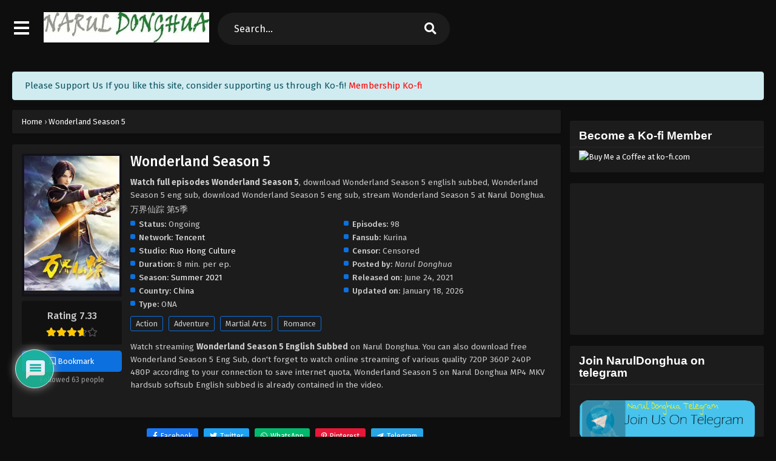

--- FILE ---
content_type: text/html; charset=UTF-8
request_url: https://naruldonghua.com/wonderland-season-5/
body_size: 30831
content:
<!DOCTYPE html>
<html xmlns="https://www.w3.org/1999/xhtml" lang="en-US" prefix="og: https://ogp.me/ns#">
<head profile="http://gmpg.org/xfn/11"><link rel="preconnect" href="https://fonts.gstatic.com/" crossorigin />
<meta http-equiv="Content-Type" content="text/html; charset=UTF-8" />
<meta name="viewport" content="width=device-width" />
<meta name="theme-color" content="#0c70de">
<meta name="msapplication-navbutton-color" content="#0c70de">
<meta name="apple-mobile-web-app-status-bar-style" content="#0c70de">

<!-- Search Engine Optimization by Rank Math - https://rankmath.com/ -->
<title>Wonderland Season 5 &ndash; Narul Donghua</title>
<meta name="robots" content="follow, index, max-snippet:-1, max-video-preview:-1, max-image-preview:large"/>
<link rel="canonical" href="https://naruldonghua.com/wonderland-season-5/" />
<meta property="og:locale" content="en_US" />
<meta property="og:type" content="article" />
<meta property="og:title" content="Wonderland Season 5 &ndash; Narul Donghua" />
<meta property="og:url" content="https://naruldonghua.com/wonderland-season-5/" />
<meta property="og:site_name" content="Narul Donghua" />
<meta property="og:updated_time" content="2026-01-18T15:39:52+00:00" />
<meta property="og:image" content="https://i3.wp.com/naruldonghua.com/wp-content/uploads/2021/06/Wonderland-Season-5.jpg" />
<meta property="og:image:secure_url" content="https://i3.wp.com/naruldonghua.com/wp-content/uploads/2021/06/Wonderland-Season-5.jpg" />
<meta property="og:image:width" content="770" />
<meta property="og:image:height" content="1080" />
<meta property="og:image:alt" content="Wonderland Season 5" />
<meta property="og:image:type" content="image/jpeg" />
<meta name="twitter:card" content="summary_large_image" />
<meta name="twitter:title" content="Wonderland Season 5 &ndash; Narul Donghua" />
<meta name="twitter:image" content="https://i3.wp.com/naruldonghua.com/wp-content/uploads/2021/06/Wonderland-Season-5.jpg" />
<script type="application/ld+json" class="rank-math-schema">{"@context":"https://schema.org","@graph":[{"@type":"BreadcrumbList","@id":"https://naruldonghua.com/wonderland-season-5/#breadcrumb","itemListElement":[{"@type":"ListItem","position":"1","item":{"@id":"https://naruldonghua.com","name":"Home"}},{"@type":"ListItem","position":"2","item":{"@id":"https://naruldonghua.com/anime/","name":"Series"}},{"@type":"ListItem","position":"3","item":{"@id":"https://naruldonghua.com/wonderland-season-5/","name":"Wonderland Season 5"}}]}]}</script>
<!-- /Rank Math WordPress SEO plugin -->

<link rel='dns-prefetch' href='//www.googletagmanager.com' />
<link rel="alternate" type="application/rss+xml" title="Narul Donghua &raquo; Wonderland Season 5 Comments Feed" href="https://naruldonghua.com/wonderland-season-5/feed/" />
<link rel="alternate" title="oEmbed (JSON)" type="application/json+oembed" href="https://naruldonghua.com/wp-json/oembed/1.0/embed?url=https%3A%2F%2Fnaruldonghua.com%2Fwonderland-season-5%2F" />
<link rel="alternate" title="oEmbed (XML)" type="text/xml+oembed" href="https://naruldonghua.com/wp-json/oembed/1.0/embed?url=https%3A%2F%2Fnaruldonghua.com%2Fwonderland-season-5%2F&#038;format=xml" />
<script>const ts_config = {"general":{"ajaxurl":"https:\/\/naruldonghua.com\/wp-admin\/admin-ajax.php","site_url":"https:\/\/naruldonghua.com","slow_view_count":false,"display_view_count":true,"slow_view_count_interval":6},"lang":{"bookmarked_label":"Bookmarked","bookmark_label":"Bookmark","bookmark_max_reached":"You have reached the maximum bookmark limit","widget_episode_label":"Episode","history_series_latest_episode_item":"Episode {{episode_number}}"},"bookmark":{"max":"100","enabled":true},"series_history":{"widget":{"tpl":"<li>\n    <a href=\"#\/\" data-id=\"{{episode_id}}\" class=\"ts-history-item\">{{series_name}} {{episode_label}} <b>{{episode_number}}<\/b> <span class=\"post-date\">{{time}}<\/span><\/a>\n<\/li>"},"latest":{"enabled":true,"url":"https:\/\/naruldonghua.com\/wonderland-season-5\/","total":3,"title":"Wonderland Season 5","series_id":10470,"template":"<div class=\"eph-num\">\n    <a href=\"#\/\" class=\"ts-latest-history-item\" data-id=\"{{episode_id}}\">\n        {{episode_title}} <span class=\"post-date\">{{time}}<\/span>\n    <\/a>\n<\/div>"}},"series_page":{"list_order":"DESC"}};</script><style id='wp-img-auto-sizes-contain-inline-css' type='text/css'>
img:is([sizes=auto i],[sizes^="auto," i]){contain-intrinsic-size:3000px 1500px}
/*# sourceURL=wp-img-auto-sizes-contain-inline-css */
</style>
<script>WebFontConfig={google:{families:["Fira Sans:400,400i,500,500i,600,600i,700,700i"]}};if ( typeof WebFont === "object" && typeof WebFont.load === "function" ) { WebFont.load( WebFontConfig ); }</script><script data-optimized="1" src="https://naruldonghua.com/wp-content/plugins/litespeed-cache/assets/js/webfontloader.min.js"></script>
<style id='classic-theme-styles-inline-css' type='text/css'>
/*! This file is auto-generated */
.wp-block-button__link{color:#fff;background-color:#32373c;border-radius:9999px;box-shadow:none;text-decoration:none;padding:calc(.667em + 2px) calc(1.333em + 2px);font-size:1.125em}.wp-block-file__button{background:#32373c;color:#fff;text-decoration:none}
/*# sourceURL=/wp-includes/css/classic-themes.min.css */
</style>
<link rel='stylesheet' id='dashicons-css' href='https://naruldonghua.com/wp-includes/css/dashicons.min.css?ver=6.9' type='text/css' media='all' />
<link rel='stylesheet' id='style-css' href='https://naruldonghua.com/wp-content/themes/animestream/style.css?ver=2.3.0' type='text/css' media='all' />
<link rel='stylesheet' id='ts-darkstyle-css' href='https://naruldonghua.com/wp-content/themes/animestream/assets/css/darkmode.css?ver=2.3.0' type='text/css' media='all' />
<link rel='stylesheet' id='ts-second-style-css' href='https://naruldonghua.com/wp-content/themes/animestream/assets/css/second.css?ver=2.3.0' type='text/css' media='all' />
<link rel='stylesheet' id='wpdiscuz-frontend-css-css' href='https://naruldonghua.com/wp-content/plugins/wpdiscuz/themes/default/style.css?ver=7.6.44' type='text/css' media='all' />
<style id='wpdiscuz-frontend-css-inline-css' type='text/css'>
 #wpdcom .wpd-blog-administrator .wpd-comment-label{color:#ffffff;background-color:#ff451f;border:none}#wpdcom .wpd-blog-administrator .wpd-comment-author, #wpdcom .wpd-blog-administrator .wpd-comment-author a{color:#ff451f}#wpdcom.wpd-layout-1 .wpd-comment .wpd-blog-administrator .wpd-avatar img{border-color:#ff451f}#wpdcom.wpd-layout-2 .wpd-comment.wpd-reply .wpd-comment-wrap.wpd-blog-administrator{border-left:3px solid #ff451f}#wpdcom.wpd-layout-2 .wpd-comment .wpd-blog-administrator .wpd-avatar img{border-bottom-color:#ff451f}#wpdcom.wpd-layout-3 .wpd-blog-administrator .wpd-comment-subheader{border-top:1px dashed #ff451f}#wpdcom.wpd-layout-3 .wpd-reply .wpd-blog-administrator .wpd-comment-right{border-left:1px solid #ff451f}#wpdcom .wpd-blog-editor .wpd-comment-label{color:#ffffff;background-color:#d36000;border:none}#wpdcom .wpd-blog-editor .wpd-comment-author, #wpdcom .wpd-blog-editor .wpd-comment-author a{color:#d36000}#wpdcom.wpd-layout-1 .wpd-comment .wpd-blog-editor .wpd-avatar img{border-color:#d36000}#wpdcom.wpd-layout-2 .wpd-comment.wpd-reply .wpd-comment-wrap.wpd-blog-editor{border-left:3px solid #d36000}#wpdcom.wpd-layout-2 .wpd-comment .wpd-blog-editor .wpd-avatar img{border-bottom-color:#d36000}#wpdcom.wpd-layout-3 .wpd-blog-editor .wpd-comment-subheader{border-top:1px dashed #d36000}#wpdcom.wpd-layout-3 .wpd-reply .wpd-blog-editor .wpd-comment-right{border-left:1px solid #d36000}#wpdcom .wpd-blog-author .wpd-comment-label{color:#ffffff;background-color:#327324;border:none}#wpdcom .wpd-blog-author .wpd-comment-author, #wpdcom .wpd-blog-author .wpd-comment-author a{color:#327324}#wpdcom.wpd-layout-1 .wpd-comment .wpd-blog-author .wpd-avatar img{border-color:#327324}#wpdcom.wpd-layout-2 .wpd-comment .wpd-blog-author .wpd-avatar img{border-bottom-color:#327324}#wpdcom.wpd-layout-3 .wpd-blog-author .wpd-comment-subheader{border-top:1px dashed #327324}#wpdcom.wpd-layout-3 .wpd-reply .wpd-blog-author .wpd-comment-right{border-left:1px solid #327324}#wpdcom .wpd-blog-contributor .wpd-comment-label{color:#ffffff;background-color:#a240cd;border:none}#wpdcom .wpd-blog-contributor .wpd-comment-author, #wpdcom .wpd-blog-contributor .wpd-comment-author a{color:#a240cd}#wpdcom.wpd-layout-1 .wpd-comment .wpd-blog-contributor .wpd-avatar img{border-color:#a240cd}#wpdcom.wpd-layout-2 .wpd-comment .wpd-blog-contributor .wpd-avatar img{border-bottom-color:#a240cd}#wpdcom.wpd-layout-3 .wpd-blog-contributor .wpd-comment-subheader{border-top:1px dashed #a240cd}#wpdcom.wpd-layout-3 .wpd-reply .wpd-blog-contributor .wpd-comment-right{border-left:1px solid #a240cd}#wpdcom .wpd-blog-subscriber .wpd-comment-label{color:#ffffff;background-color:#31839e;border:none}#wpdcom .wpd-blog-subscriber .wpd-comment-author, #wpdcom .wpd-blog-subscriber .wpd-comment-author a{color:#31839e}#wpdcom.wpd-layout-2 .wpd-comment .wpd-blog-subscriber .wpd-avatar img{border-bottom-color:#31839e}#wpdcom.wpd-layout-3 .wpd-blog-subscriber .wpd-comment-subheader{border-top:1px dashed #31839e}#wpdcom .wpd-blog-post_author .wpd-comment-label{color:#ffffff;background-color:#07B290;border:none}#wpdcom .wpd-blog-post_author .wpd-comment-author, #wpdcom .wpd-blog-post_author .wpd-comment-author a{color:#07B290}#wpdcom .wpd-blog-post_author .wpd-avatar img{border-color:#07B290}#wpdcom.wpd-layout-1 .wpd-comment .wpd-blog-post_author .wpd-avatar img{border-color:#07B290}#wpdcom.wpd-layout-2 .wpd-comment.wpd-reply .wpd-comment-wrap.wpd-blog-post_author{border-left:3px solid #07B290}#wpdcom.wpd-layout-2 .wpd-comment .wpd-blog-post_author .wpd-avatar img{border-bottom-color:#07B290}#wpdcom.wpd-layout-3 .wpd-blog-post_author .wpd-comment-subheader{border-top:1px dashed #07B290}#wpdcom.wpd-layout-3 .wpd-reply .wpd-blog-post_author .wpd-comment-right{border-left:1px solid #07B290}#wpdcom .wpd-blog-guest .wpd-comment-label{color:#ffffff;background-color:#898989;border:none}#wpdcom .wpd-blog-guest .wpd-comment-author, #wpdcom .wpd-blog-guest .wpd-comment-author a{color:#898989}#wpdcom.wpd-layout-3 .wpd-blog-guest .wpd-comment-subheader{border-top:1px dashed #898989}#comments, #respond, .comments-area, #wpdcom{}#wpdcom .ql-editor > *{color:#777777}#wpdcom .ql-editor::before{}#wpdcom .ql-toolbar{border:1px solid #DDDDDD;border-top:none}#wpdcom .ql-container{border:1px solid #DDDDDD;border-bottom:none}#wpdcom .wpd-form-row .wpdiscuz-item input[type="text"], #wpdcom .wpd-form-row .wpdiscuz-item input[type="email"], #wpdcom .wpd-form-row .wpdiscuz-item input[type="url"], #wpdcom .wpd-form-row .wpdiscuz-item input[type="color"], #wpdcom .wpd-form-row .wpdiscuz-item input[type="date"], #wpdcom .wpd-form-row .wpdiscuz-item input[type="datetime"], #wpdcom .wpd-form-row .wpdiscuz-item input[type="datetime-local"], #wpdcom .wpd-form-row .wpdiscuz-item input[type="month"], #wpdcom .wpd-form-row .wpdiscuz-item input[type="number"], #wpdcom .wpd-form-row .wpdiscuz-item input[type="time"], #wpdcom textarea, #wpdcom select{border:1px solid #DDDDDD;color:#777777}#wpdcom .wpd-form-row .wpdiscuz-item textarea{border:1px solid #DDDDDD}#wpdcom input::placeholder, #wpdcom textarea::placeholder, #wpdcom input::-moz-placeholder, #wpdcom textarea::-webkit-input-placeholder{}#wpdcom .wpd-comment-text{color:#777777}#wpdcom .wpd-thread-head .wpd-thread-info{border-bottom:2px solid #00B38F}#wpdcom .wpd-thread-head .wpd-thread-info.wpd-reviews-tab svg{fill:#00B38F}#wpdcom .wpd-thread-head .wpdiscuz-user-settings{border-bottom:2px solid #00B38F}#wpdcom .wpd-thread-head .wpdiscuz-user-settings:hover{color:#00B38F}#wpdcom .wpd-comment .wpd-follow-link:hover{color:#00B38F}#wpdcom .wpd-comment-status .wpd-sticky{color:#00B38F}#wpdcom .wpd-thread-filter .wpdf-active{color:#00B38F;border-bottom-color:#00B38F}#wpdcom .wpd-comment-info-bar{border:1px dashed #33c3a6;background:#e6f8f4}#wpdcom .wpd-comment-info-bar .wpd-current-view i{color:#00B38F}#wpdcom .wpd-filter-view-all:hover{background:#00B38F}#wpdcom .wpdiscuz-item .wpdiscuz-rating > label{color:#DDDDDD}#wpdcom .wpdiscuz-item .wpdiscuz-rating:not(:checked) > label:hover, .wpdiscuz-rating:not(:checked) > label:hover ~ label{}#wpdcom .wpdiscuz-item .wpdiscuz-rating > input ~ label:hover, #wpdcom .wpdiscuz-item .wpdiscuz-rating > input:not(:checked) ~ label:hover ~ label, #wpdcom .wpdiscuz-item .wpdiscuz-rating > input:not(:checked) ~ label:hover ~ label{color:#FFED85}#wpdcom .wpdiscuz-item .wpdiscuz-rating > input:checked ~ label:hover, #wpdcom .wpdiscuz-item .wpdiscuz-rating > input:checked ~ label:hover, #wpdcom .wpdiscuz-item .wpdiscuz-rating > label:hover ~ input:checked ~ label, #wpdcom .wpdiscuz-item .wpdiscuz-rating > input:checked + label:hover ~ label, #wpdcom .wpdiscuz-item .wpdiscuz-rating > input:checked ~ label:hover ~ label, .wpd-custom-field .wcf-active-star, #wpdcom .wpdiscuz-item .wpdiscuz-rating > input:checked ~ label{color:#FFD700}#wpd-post-rating .wpd-rating-wrap .wpd-rating-stars svg .wpd-star{fill:#DDDDDD}#wpd-post-rating .wpd-rating-wrap .wpd-rating-stars svg .wpd-active{fill:#FFD700}#wpd-post-rating .wpd-rating-wrap .wpd-rate-starts svg .wpd-star{fill:#DDDDDD}#wpd-post-rating .wpd-rating-wrap .wpd-rate-starts:hover svg .wpd-star{fill:#FFED85}#wpd-post-rating.wpd-not-rated .wpd-rating-wrap .wpd-rate-starts svg:hover ~ svg .wpd-star{fill:#DDDDDD}.wpdiscuz-post-rating-wrap .wpd-rating .wpd-rating-wrap .wpd-rating-stars svg .wpd-star{fill:#DDDDDD}.wpdiscuz-post-rating-wrap .wpd-rating .wpd-rating-wrap .wpd-rating-stars svg .wpd-active{fill:#FFD700}#wpdcom .wpd-comment .wpd-follow-active{color:#ff7a00}#wpdcom .page-numbers{color:#555;border:#555 1px solid}#wpdcom span.current{background:#555}#wpdcom.wpd-layout-1 .wpd-new-loaded-comment > .wpd-comment-wrap > .wpd-comment-right{background:#FFFAD6}#wpdcom.wpd-layout-2 .wpd-new-loaded-comment.wpd-comment > .wpd-comment-wrap > .wpd-comment-right{background:#FFFAD6}#wpdcom.wpd-layout-2 .wpd-new-loaded-comment.wpd-comment.wpd-reply > .wpd-comment-wrap > .wpd-comment-right{background:transparent}#wpdcom.wpd-layout-2 .wpd-new-loaded-comment.wpd-comment.wpd-reply > .wpd-comment-wrap{background:#FFFAD6}#wpdcom.wpd-layout-3 .wpd-new-loaded-comment.wpd-comment > .wpd-comment-wrap > .wpd-comment-right{background:#FFFAD6}#wpdcom .wpd-follow:hover i, #wpdcom .wpd-unfollow:hover i, #wpdcom .wpd-comment .wpd-follow-active:hover i{color:#00B38F}#wpdcom .wpdiscuz-readmore{cursor:pointer;color:#00B38F}.wpd-custom-field .wcf-pasiv-star, #wpcomm .wpdiscuz-item .wpdiscuz-rating > label{color:#DDDDDD}.wpd-wrapper .wpd-list-item.wpd-active{border-top:3px solid #00B38F}#wpdcom.wpd-layout-2 .wpd-comment.wpd-reply.wpd-unapproved-comment .wpd-comment-wrap{border-left:3px solid #FFFAD6}#wpdcom.wpd-layout-3 .wpd-comment.wpd-reply.wpd-unapproved-comment .wpd-comment-right{border-left:1px solid #FFFAD6}#wpdcom .wpd-prim-button{background-color:#07B290;color:#FFFFFF}#wpdcom .wpd_label__check i.wpdicon-on{color:#07B290;border:1px solid #83d9c8}#wpd-bubble-wrapper #wpd-bubble-all-comments-count{color:#1DB99A}#wpd-bubble-wrapper > div{background-color:#1DB99A}#wpd-bubble-wrapper > #wpd-bubble #wpd-bubble-add-message{background-color:#1DB99A}#wpd-bubble-wrapper > #wpd-bubble #wpd-bubble-add-message::before{border-left-color:#1DB99A;border-right-color:#1DB99A}#wpd-bubble-wrapper.wpd-right-corner > #wpd-bubble #wpd-bubble-add-message::before{border-left-color:#1DB99A;border-right-color:#1DB99A}.wpd-inline-icon-wrapper path.wpd-inline-icon-first{fill:#1DB99A}.wpd-inline-icon-count{background-color:#1DB99A}.wpd-inline-icon-count::before{border-right-color:#1DB99A}.wpd-inline-form-wrapper::before{border-bottom-color:#1DB99A}.wpd-inline-form-question{background-color:#1DB99A}.wpd-inline-form{background-color:#1DB99A}.wpd-last-inline-comments-wrapper{border-color:#1DB99A}.wpd-last-inline-comments-wrapper::before{border-bottom-color:#1DB99A}.wpd-last-inline-comments-wrapper .wpd-view-all-inline-comments{background:#1DB99A}.wpd-last-inline-comments-wrapper .wpd-view-all-inline-comments:hover,.wpd-last-inline-comments-wrapper .wpd-view-all-inline-comments:active,.wpd-last-inline-comments-wrapper .wpd-view-all-inline-comments:focus{background-color:#1DB99A}#wpdcom .ql-snow .ql-tooltip[data-mode="link"]::before{content:"Enter link:"}#wpdcom .ql-snow .ql-tooltip.ql-editing a.ql-action::after{content:"Save"}.comments-area{width:auto}
/*# sourceURL=wpdiscuz-frontend-css-inline-css */
</style>
<link rel='stylesheet' id='wpdiscuz-fa-css' href='https://naruldonghua.com/wp-content/plugins/wpdiscuz/assets/third-party/font-awesome-5.13.0/css/fa.min.css?ver=7.6.44' type='text/css' media='all' />
<link rel='stylesheet' id='wpdiscuz-combo-css-css' href='https://naruldonghua.com/wp-content/plugins/wpdiscuz/assets/css/wpdiscuz-combo.min.css?ver=6.9' type='text/css' media='all' />
<script type="text/javascript" src="https://naruldonghua.com/wp-content/themes/animestream/assets/js/jquery.min.js?ver=3.7.1" id="jquery-js"></script>
<script type="text/javascript" id="jquery-js-after">
/* <![CDATA[ */
const tsCastDefaultImg = 'https://naruldonghua.com/wp-content/themes/animestream/assets/img/character-default.png';
//# sourceURL=jquery-js-after
/* ]]> */
</script>
<script type="text/javascript" src="https://naruldonghua.com/wp-content/themes/animestream/assets/js/tsfn.js?ver=2.3.0" id="ts-functions-js"></script>
<script type="text/javascript" src="https://naruldonghua.com/wp-content/themes/animestream/assets/js/blueimp-gallery.min.js?ver=2.38.0" id="ts-blueimp-js"></script>
<script type="text/javascript" src="https://naruldonghua.com/wp-content/themes/animestream/assets/js/jquery.fancybox.min.js?ver=3.5.7" id="ts-fancybox-js"></script>
<script type="text/javascript" src="https://naruldonghua.com/wp-content/themes/animestream/assets/js/popular_widget.js?ver=2.3.0" id="ts-popular_widget-js"></script>
<script type="text/javascript" src="https://naruldonghua.com/wp-content/themes/animestream/assets/js/bookmark.js?ver=2.3.0" id="bookmarks_script-js"></script>

<!-- Google tag (gtag.js) snippet added by Site Kit -->
<!-- Google Analytics snippet added by Site Kit -->
<script type="text/javascript" src="https://www.googletagmanager.com/gtag/js?id=GT-P36C28T" id="google_gtagjs-js" async></script>
<script type="text/javascript" id="google_gtagjs-js-after">
/* <![CDATA[ */
window.dataLayer = window.dataLayer || [];function gtag(){dataLayer.push(arguments);}
gtag("set","linker",{"domains":["naruldonghua.com"]});
gtag("js", new Date());
gtag("set", "developer_id.dZTNiMT", true);
gtag("config", "GT-P36C28T", {"googlesitekit_post_type":"anime"});
 window._googlesitekit = window._googlesitekit || {}; window._googlesitekit.throttledEvents = []; window._googlesitekit.gtagEvent = (name, data) => { var key = JSON.stringify( { name, data } ); if ( !! window._googlesitekit.throttledEvents[ key ] ) { return; } window._googlesitekit.throttledEvents[ key ] = true; setTimeout( () => { delete window._googlesitekit.throttledEvents[ key ]; }, 5 ); gtag( "event", name, { ...data, event_source: "site-kit" } ); }; 
//# sourceURL=google_gtagjs-js-after
/* ]]> */
</script>
<link rel="https://api.w.org/" href="https://naruldonghua.com/wp-json/" /><link rel="EditURI" type="application/rsd+xml" title="RSD" href="https://naruldonghua.com/xmlrpc.php?rsd" />
<meta name="generator" content="WordPress 6.9" />
<link rel='shortlink' href='https://naruldonghua.com/?p=10470' />
<meta name="generator" content="Site Kit by Google 1.170.0" /><link rel="preconnect" href="https://fonts.gstatic.com">

<link href="//maxcdn.bootstrapcdn.com/font-awesome/4.1.0/css/font-awesome.min.css" rel="stylesheet">

<script data-cfasync="false" async type="text/javascript" src="//todsquia.com/1clkn/49568"></script>

<script src="https://hb.vntsm.com/v3/live/ad-manager.min.js" type="text/javascript" data-site-id="61dd6911458ec2591ca9a737" data-mode="scan" async></script>


<script>
    window.adshobject = {mass: true, except:["shrink-service.it", "adshrink.it", "adshnk.com", "facebook.com", "naruldonghua.com", "www.patreon.com", "t.me","youtu.be", "ko-fi.com"], options:{type:false}};
    (function(i,s,o,g,r,a,m){i['AdshrinkAnalyticsObject']=r;i[r]=i[r]||function(){
    (i[r].q=i[r].q||[]).push(arguments)},i[r].l=1*new Date();a=s.createElement(o),
    m=s.getElementsByTagName(o)[0];a.async=1;a.src=g;a.setAttribute('user','OTE1Njg='); a.id=r;m.parentNode.insertBefore(a,m)
    })(window,document,'script','https://adshrink.it/adshytics.js?c=' + (Math.random() * 9999),'adshytics');
</script>

<script type="text/javascript" src="//services.vlitag.com/adv1/?q=b7bfbf81238d6bbac7ef30f6276500ff" defer="" async=""></script><script> var vitag = vitag || {};</script><script>
	$(document).ready(function(){
		$(".shme").click(function(){
			$(".mm").toggleClass("shwx");
		});
		$(".expand").click(function(){
			$(".megavid").toggleClass("xp");
			$(".pd-expand").toggleClass("sxp");
		});
		$('.expand').click(function() {
			if ($('.expand').hasClass('slamdown')){
				$('.expand').removeClass('slamdown');
				jQuery(".mvelement").prependTo(jQuery(".megavid"));
			} else {
				$('.expand').addClass('slamdown');
				jQuery(".mvelement").appendTo(jQuery(".pd-expand"));
			  }
		});
		$(".gnr").click(function(){
			$(".gnrx").toggleClass("shwgx");
		});
		$(".light").click(function(){
			$(".lowvid").toggleClass("highvid");
		});
		$(".colap").click(function(){
			$(".mindes").toggleClass("alldes");
		});
		$(".topmobile").click(function(){
			$(".topmobcon").toggleClass("topmobshow");
		});
		$(".toggler").click(function(){
			$(".inmenu").toggleClass("inmshow");
		});
		$(".twoscmob").click(function(){
			$(".searchdesk").toggleClass("searchmobi");
		});
		$(".srcmob").click(function(){
			$(".minmb").toggleClass("minmbx");
		});
	});
	</script>
<script type="text/javascript">
	$(document).ready(function()
	{
	  $('.tip').each(function(){

		var $this = $(this);
		var id = $this.attr('rel');

		$this.qtip({
		  content:{
			text: '<center><img src="https://naruldonghua.com/wp-content/themes/animestream/assets/img/loading.gif" width="30"/></center>',
			ajax:{
			  url: 'https://naruldonghua.com/wp-admin/admin-ajax.php',
			  type: 'POST', 
			  loading: false,
			  data: 'id=' + id + '&action=tooltip_action'
			}
		  },
		  show: {
			  event: 'mouseover',
			  delay: 500,
		  },
		  hide: {
			delay: 200,
			fixed: true
		  },
		  position: {
		target: 'mouse',
		adjust: { mouse: false },
			viewport: $(window)
		  }
		});
	  });
	});
	</script>
		<script>
	var defaultTheme = "darkmode";
	var tsmjsload = true;
	</script>
				<script type='text/javascript'>
	//<![CDATA[
	$(document).ready(function(){
	   $("#shadow").css("height", $(document).height()).hide();
	   $(".light").click(function(){
		  $("#shadow").toggle();
			 if ($("#shadow").is(":hidden"))
				$(this).html("<i class='far fa-lightbulb' aria-hidden='true'></i> <span>Turn Off Light</span>").removeClass("turnedOff");
			 else
				$(this).html("<i class='fas fa-lightbulb' aria-hidden='true'></i> <span>Turn On Light</span>").addClass("turnedOff");
			 });

	  });
	//]]>
	</script>
    <script type="text/javascript">
            var sf_templates = "<a href=\"{search_url_escaped}\">View All Results<\/a>";
            var sf_position = '0';
            var sf_input = '.search-live';
            jQuery(document).ready(function(){
                jQuery(sf_input).ajaxyLiveSearch({"expand":false,"searchUrl":"https:\/\/naruldonghua.com\/?s=%s","text":"Search...","delay":500,"iwidth":180,"width":350,"ajaxUrl":"https:\/\/naruldonghua.com\/wp-admin\/admin-ajax.php","rtl":0});
                jQuery(".live-search_ajaxy-selective-input").keyup(function() {
                    var width = jQuery(this).val().length * 8;
                    if(width < 50) {
                        width = 50;
                    }
                    jQuery(this).width(width);
                });
                jQuery(".live-search_ajaxy-selective-search").click(function() {
                    jQuery(this).find(".live-search_ajaxy-selective-input").focus();
                });
                jQuery(".live-search_ajaxy-selective-close").click(function() {
                    jQuery(this).parent().remove();
                });
            });
    </script>
    <link rel="icon" href="https://i2.wp.com/naruldonghua.com/wp-content/uploads/2023/12/cropped-Narul-Donghua-32x32.jpg" sizes="32x32" />
<link rel="icon" href="https://i2.wp.com/naruldonghua.com/wp-content/uploads/2023/12/cropped-Narul-Donghua-192x192.jpg" sizes="192x192" />
<link rel="apple-touch-icon" href="https://i2.wp.com/naruldonghua.com/wp-content/uploads/2023/12/cropped-Narul-Donghua-180x180.jpg" />
<meta name="msapplication-TileImage" content="https://i2.wp.com/naruldonghua.com/wp-content/uploads/2023/12/cropped-Narul-Donghua-270x270.jpg" />
<style id='global-styles-inline-css' type='text/css'>
:root{--wp--preset--aspect-ratio--square: 1;--wp--preset--aspect-ratio--4-3: 4/3;--wp--preset--aspect-ratio--3-4: 3/4;--wp--preset--aspect-ratio--3-2: 3/2;--wp--preset--aspect-ratio--2-3: 2/3;--wp--preset--aspect-ratio--16-9: 16/9;--wp--preset--aspect-ratio--9-16: 9/16;--wp--preset--color--black: #000000;--wp--preset--color--cyan-bluish-gray: #abb8c3;--wp--preset--color--white: #ffffff;--wp--preset--color--pale-pink: #f78da7;--wp--preset--color--vivid-red: #cf2e2e;--wp--preset--color--luminous-vivid-orange: #ff6900;--wp--preset--color--luminous-vivid-amber: #fcb900;--wp--preset--color--light-green-cyan: #7bdcb5;--wp--preset--color--vivid-green-cyan: #00d084;--wp--preset--color--pale-cyan-blue: #8ed1fc;--wp--preset--color--vivid-cyan-blue: #0693e3;--wp--preset--color--vivid-purple: #9b51e0;--wp--preset--gradient--vivid-cyan-blue-to-vivid-purple: linear-gradient(135deg,rgb(6,147,227) 0%,rgb(155,81,224) 100%);--wp--preset--gradient--light-green-cyan-to-vivid-green-cyan: linear-gradient(135deg,rgb(122,220,180) 0%,rgb(0,208,130) 100%);--wp--preset--gradient--luminous-vivid-amber-to-luminous-vivid-orange: linear-gradient(135deg,rgb(252,185,0) 0%,rgb(255,105,0) 100%);--wp--preset--gradient--luminous-vivid-orange-to-vivid-red: linear-gradient(135deg,rgb(255,105,0) 0%,rgb(207,46,46) 100%);--wp--preset--gradient--very-light-gray-to-cyan-bluish-gray: linear-gradient(135deg,rgb(238,238,238) 0%,rgb(169,184,195) 100%);--wp--preset--gradient--cool-to-warm-spectrum: linear-gradient(135deg,rgb(74,234,220) 0%,rgb(151,120,209) 20%,rgb(207,42,186) 40%,rgb(238,44,130) 60%,rgb(251,105,98) 80%,rgb(254,248,76) 100%);--wp--preset--gradient--blush-light-purple: linear-gradient(135deg,rgb(255,206,236) 0%,rgb(152,150,240) 100%);--wp--preset--gradient--blush-bordeaux: linear-gradient(135deg,rgb(254,205,165) 0%,rgb(254,45,45) 50%,rgb(107,0,62) 100%);--wp--preset--gradient--luminous-dusk: linear-gradient(135deg,rgb(255,203,112) 0%,rgb(199,81,192) 50%,rgb(65,88,208) 100%);--wp--preset--gradient--pale-ocean: linear-gradient(135deg,rgb(255,245,203) 0%,rgb(182,227,212) 50%,rgb(51,167,181) 100%);--wp--preset--gradient--electric-grass: linear-gradient(135deg,rgb(202,248,128) 0%,rgb(113,206,126) 100%);--wp--preset--gradient--midnight: linear-gradient(135deg,rgb(2,3,129) 0%,rgb(40,116,252) 100%);--wp--preset--font-size--small: 13px;--wp--preset--font-size--medium: 20px;--wp--preset--font-size--large: 36px;--wp--preset--font-size--x-large: 42px;--wp--preset--spacing--20: 0.44rem;--wp--preset--spacing--30: 0.67rem;--wp--preset--spacing--40: 1rem;--wp--preset--spacing--50: 1.5rem;--wp--preset--spacing--60: 2.25rem;--wp--preset--spacing--70: 3.38rem;--wp--preset--spacing--80: 5.06rem;--wp--preset--shadow--natural: 6px 6px 9px rgba(0, 0, 0, 0.2);--wp--preset--shadow--deep: 12px 12px 50px rgba(0, 0, 0, 0.4);--wp--preset--shadow--sharp: 6px 6px 0px rgba(0, 0, 0, 0.2);--wp--preset--shadow--outlined: 6px 6px 0px -3px rgb(255, 255, 255), 6px 6px rgb(0, 0, 0);--wp--preset--shadow--crisp: 6px 6px 0px rgb(0, 0, 0);}:where(.is-layout-flex){gap: 0.5em;}:where(.is-layout-grid){gap: 0.5em;}body .is-layout-flex{display: flex;}.is-layout-flex{flex-wrap: wrap;align-items: center;}.is-layout-flex > :is(*, div){margin: 0;}body .is-layout-grid{display: grid;}.is-layout-grid > :is(*, div){margin: 0;}:where(.wp-block-columns.is-layout-flex){gap: 2em;}:where(.wp-block-columns.is-layout-grid){gap: 2em;}:where(.wp-block-post-template.is-layout-flex){gap: 1.25em;}:where(.wp-block-post-template.is-layout-grid){gap: 1.25em;}.has-black-color{color: var(--wp--preset--color--black) !important;}.has-cyan-bluish-gray-color{color: var(--wp--preset--color--cyan-bluish-gray) !important;}.has-white-color{color: var(--wp--preset--color--white) !important;}.has-pale-pink-color{color: var(--wp--preset--color--pale-pink) !important;}.has-vivid-red-color{color: var(--wp--preset--color--vivid-red) !important;}.has-luminous-vivid-orange-color{color: var(--wp--preset--color--luminous-vivid-orange) !important;}.has-luminous-vivid-amber-color{color: var(--wp--preset--color--luminous-vivid-amber) !important;}.has-light-green-cyan-color{color: var(--wp--preset--color--light-green-cyan) !important;}.has-vivid-green-cyan-color{color: var(--wp--preset--color--vivid-green-cyan) !important;}.has-pale-cyan-blue-color{color: var(--wp--preset--color--pale-cyan-blue) !important;}.has-vivid-cyan-blue-color{color: var(--wp--preset--color--vivid-cyan-blue) !important;}.has-vivid-purple-color{color: var(--wp--preset--color--vivid-purple) !important;}.has-black-background-color{background-color: var(--wp--preset--color--black) !important;}.has-cyan-bluish-gray-background-color{background-color: var(--wp--preset--color--cyan-bluish-gray) !important;}.has-white-background-color{background-color: var(--wp--preset--color--white) !important;}.has-pale-pink-background-color{background-color: var(--wp--preset--color--pale-pink) !important;}.has-vivid-red-background-color{background-color: var(--wp--preset--color--vivid-red) !important;}.has-luminous-vivid-orange-background-color{background-color: var(--wp--preset--color--luminous-vivid-orange) !important;}.has-luminous-vivid-amber-background-color{background-color: var(--wp--preset--color--luminous-vivid-amber) !important;}.has-light-green-cyan-background-color{background-color: var(--wp--preset--color--light-green-cyan) !important;}.has-vivid-green-cyan-background-color{background-color: var(--wp--preset--color--vivid-green-cyan) !important;}.has-pale-cyan-blue-background-color{background-color: var(--wp--preset--color--pale-cyan-blue) !important;}.has-vivid-cyan-blue-background-color{background-color: var(--wp--preset--color--vivid-cyan-blue) !important;}.has-vivid-purple-background-color{background-color: var(--wp--preset--color--vivid-purple) !important;}.has-black-border-color{border-color: var(--wp--preset--color--black) !important;}.has-cyan-bluish-gray-border-color{border-color: var(--wp--preset--color--cyan-bluish-gray) !important;}.has-white-border-color{border-color: var(--wp--preset--color--white) !important;}.has-pale-pink-border-color{border-color: var(--wp--preset--color--pale-pink) !important;}.has-vivid-red-border-color{border-color: var(--wp--preset--color--vivid-red) !important;}.has-luminous-vivid-orange-border-color{border-color: var(--wp--preset--color--luminous-vivid-orange) !important;}.has-luminous-vivid-amber-border-color{border-color: var(--wp--preset--color--luminous-vivid-amber) !important;}.has-light-green-cyan-border-color{border-color: var(--wp--preset--color--light-green-cyan) !important;}.has-vivid-green-cyan-border-color{border-color: var(--wp--preset--color--vivid-green-cyan) !important;}.has-pale-cyan-blue-border-color{border-color: var(--wp--preset--color--pale-cyan-blue) !important;}.has-vivid-cyan-blue-border-color{border-color: var(--wp--preset--color--vivid-cyan-blue) !important;}.has-vivid-purple-border-color{border-color: var(--wp--preset--color--vivid-purple) !important;}.has-vivid-cyan-blue-to-vivid-purple-gradient-background{background: var(--wp--preset--gradient--vivid-cyan-blue-to-vivid-purple) !important;}.has-light-green-cyan-to-vivid-green-cyan-gradient-background{background: var(--wp--preset--gradient--light-green-cyan-to-vivid-green-cyan) !important;}.has-luminous-vivid-amber-to-luminous-vivid-orange-gradient-background{background: var(--wp--preset--gradient--luminous-vivid-amber-to-luminous-vivid-orange) !important;}.has-luminous-vivid-orange-to-vivid-red-gradient-background{background: var(--wp--preset--gradient--luminous-vivid-orange-to-vivid-red) !important;}.has-very-light-gray-to-cyan-bluish-gray-gradient-background{background: var(--wp--preset--gradient--very-light-gray-to-cyan-bluish-gray) !important;}.has-cool-to-warm-spectrum-gradient-background{background: var(--wp--preset--gradient--cool-to-warm-spectrum) !important;}.has-blush-light-purple-gradient-background{background: var(--wp--preset--gradient--blush-light-purple) !important;}.has-blush-bordeaux-gradient-background{background: var(--wp--preset--gradient--blush-bordeaux) !important;}.has-luminous-dusk-gradient-background{background: var(--wp--preset--gradient--luminous-dusk) !important;}.has-pale-ocean-gradient-background{background: var(--wp--preset--gradient--pale-ocean) !important;}.has-electric-grass-gradient-background{background: var(--wp--preset--gradient--electric-grass) !important;}.has-midnight-gradient-background{background: var(--wp--preset--gradient--midnight) !important;}.has-small-font-size{font-size: var(--wp--preset--font-size--small) !important;}.has-medium-font-size{font-size: var(--wp--preset--font-size--medium) !important;}.has-large-font-size{font-size: var(--wp--preset--font-size--large) !important;}.has-x-large-font-size{font-size: var(--wp--preset--font-size--x-large) !important;}
/*# sourceURL=global-styles-inline-css */
</style>
<link rel='stylesheet' id='ts-fontawesome-css' href='https://naruldonghua.com/wp-content/themes/animestream/assets/css/font-awesome.min.css?ver=5.13.0' type='text/css' media='all' />
<link rel='stylesheet' id='ts-owl-carousel-css' href='https://naruldonghua.com/wp-content/themes/animestream/assets/css/owl.carousel.css?ver=2.3.0' type='text/css' media='all' />
<link rel='stylesheet' id='ts-qtip-css' href='https://naruldonghua.com/wp-content/themes/animestream/assets/css/jquery.qtip.min.css?ver=3.0.3' type='text/css' media='all' />
<link rel='stylesheet' id='ts-blueimp-css' href='https://naruldonghua.com/wp-content/themes/animestream/assets/css/blueimp-gallery.min.css?ver=2.38.0' type='text/css' media='all' />
<link rel='stylesheet' id='ts-fancybox-css' href='https://naruldonghua.com/wp-content/themes/animestream/assets/css/jquery.fancybox.min.css?ver=3.5.7' type='text/css' media='all' />
</head>
<body class="darkmode styletwo" itemscope="itemscope" itemtype="http://schema.org/WebPage">
<div id='shadow'></div>

<div class="th mngentwo">
	<div class="centernav bound">
		<div id="menutwo">
			<div class="toggler"><i class="fa fa-bars" aria-hidden="true"></i></div>

			<div class="inmenu" itemscope="itemscope" itemtype="http://schema.org/SiteNavigationElement" role="navigation">
				<ul id="menu-nav" class="menu"><li id="menu-item-7301" class="menu-item menu-item-type-custom menu-item-object-custom menu-item-7301"><a href="/" itemprop="url"><span itemprop="name">Home</span></a></li>
<li id="menu-item-7302" class="menu-item menu-item-type-custom menu-item-object-custom menu-item-has-children menu-item-7302"><a itemprop="url"><span itemprop="name">Donghua List</span></a>
<ul class="sub-menu">
	<li id="menu-item-20648" class="menu-item menu-item-type-custom menu-item-object-custom menu-item-20648"><a href="https://naruldonghua.com/anime/?status=completed&#038;type=ona" itemprop="url"><span itemprop="name">Completed</span></a></li>
</ul>
</li>
<li id="menu-item-7303" class="menu-item menu-item-type-custom menu-item-object-custom menu-item-has-children menu-item-7303"><a itemprop="url"><span itemprop="name">Releases</span></a>
<ul class="sub-menu">
	<li id="menu-item-7325" class="menu-item menu-item-type-post_type menu-item-object-page menu-item-7325"><a href="https://naruldonghua.com/ongoing/" itemprop="url"><span itemprop="name">Ongoing Series</span></a></li>
	<li id="menu-item-7326" class="menu-item menu-item-type-post_type menu-item-object-page menu-item-7326"><a href="https://naruldonghua.com/completed/" itemprop="url"><span itemprop="name">Completed Series</span></a></li>
	<li id="menu-item-7327" class="menu-item menu-item-type-post_type menu-item-object-page menu-item-7327"><a href="https://naruldonghua.com/upcoming/" itemprop="url"><span itemprop="name">Upcoming Series</span></a></li>
</ul>
</li>
<li id="menu-item-19757" class="menu-item menu-item-type-post_type menu-item-object-page menu-item-19757"><a href="https://naruldonghua.com/comic-series/" itemprop="url"><span itemprop="name">Comic Series</span></a></li>
<li id="menu-item-10913" class="menu-item menu-item-type-custom menu-item-object-custom menu-item-has-children menu-item-10913"><a itemprop="url"><span itemprop="name">Anime List</span></a>
<ul class="sub-menu">
	<li id="menu-item-10914" class="menu-item menu-item-type-custom menu-item-object-custom menu-item-10914"><a href="https://naruldonghua.com/anime/?status=&#038;type=tv&#038;sub=sub" itemprop="url"><span itemprop="name">Subbed</span></a></li>
	<li id="menu-item-10060" class="menu-item menu-item-type-post_type menu-item-object-page menu-item-10060"><a href="https://naruldonghua.com/dub/" itemprop="url"><span itemprop="name">Dub</span></a></li>
</ul>
</li>
<li id="menu-item-7323" class="menu-item menu-item-type-post_type menu-item-object-page menu-item-7323"><a href="https://naruldonghua.com/schedule/" itemprop="url"><span itemprop="name">Schedule</span></a></li>
<li id="menu-item-39700" class="menu-item menu-item-type-post_type menu-item-object-page menu-item-39700"><a href="https://naruldonghua.com/history/" itemprop="url"><span itemprop="name">HISTORY</span></a></li>
<li id="menu-item-7322" class="menu-item menu-item-type-post_type menu-item-object-page menu-item-7322"><a href="https://naruldonghua.com/bookmarks/" itemprop="url"><span itemprop="name">Bookmarks!</span></a></li>
<li id="menu-item-7309" class="menu-item menu-item-type-post_type menu-item-object-page menu-item-7309"><a href="https://naruldonghua.com/faq/" itemprop="url"><span itemprop="name">FAQ</span></a></li>
</ul>			</div>
		</div>
		
		<header class="mainheader" role="banner" itemscope itemtype="http://schema.org/WPHeader">
			<div class="site-branding logox">
							<span class="logos">
					<a title="Narul Donghua - Watch Chinese Anime or Donghua | Best Website to Watch &amp; Download Donghua" itemprop="url" href="https://naruldonghua.com/"><img itemprop="image" width="270" height="50" src="https://naruldonghua.com/wp-content/uploads/2021/12/Narul-Donghua-1.jpg" alt="Narul Donghua - Watch Chinese Anime or Donghua | Best Website to Watch &amp; Download Donghua"><span class="hdl">Narul Donghua - Watch Chinese Anime or Donghua | Best Website to Watch &amp; Download Donghua</span></a>
				</span>
								<meta itemprop="name" content="Narul Donghua" />
			</div>
		</header>

		<div class="searchx searchdesk">
			<form action="https://naruldonghua.com/" id="form" method="get" itemprop="potentialAction" itemscope itemtype="http://schema.org/SearchAction">
				<meta itemprop="target" content="https://naruldonghua.com/?s={query}"/>
				<input id="s" itemprop="query-input" class="search-live" type="text" placeholder="Search..." name="s"/>
				<button type="submit" id="submitsearch" aria-label="search"><i class="fas fa-search" aria-hidden="true"></i></button>
			</form>
		</div>
				<span class="twoscmob"><i class="fas fa-search" aria-hidden="true"></i></span>
	</div>
</div>
<div class="blox mlb kln"><div id="ad-container-1"></div>
<script>
window.top.__vm_add = window.top.__vm_add || [];
//this is a x-browser way to make sure content has loaded.
(function(success) {
if(window.document.readyState !== "loading"){
success();
} else {
window.document.addEventListener("DOMContentLoaded", function(){
success();
});
}
})(function(){
var placement = document.createElement("div");
placement.setAttribute("class", "vm-placement");
if(window.innerWidth > 1000){
//load 728x90 dynamic
placement.setAttribute("data-id", "61dd7b9082a7587e6577c5d6");
} else {
//load 320x50 dynamic
placement.setAttribute("data-id", "61dd7b85458ec2591ca9a73b");
}
document.querySelector("#ad-container-1").appendChild(placement);
window.top.__vm_add.push(placement);
});
</script></div><br/>
<div id="content">
	<div class="wrapper">
		<div class="announ">Please Support Us If you like this site, consider supporting us through Ko-fi! <a style="color: #ff0000;" href="https://ko-fi.com/naruldonghua" target="_blank">Membership Ko-fi</a></div>
<div class="postbody">
<article id="post-10470" class="post-10470 hentry" itemscope="itemscope" itemtype="http://schema.org/CreativeWorkSeries">
		<div class="ts-breadcrumb bixbox">
		<div itemscope="" itemtype="http://schema.org/BreadcrumbList">
			<span itemprop="itemListElement" itemscope="" itemtype="http://schema.org/ListItem">
				<a itemprop="item" href="https://naruldonghua.com/"><span itemprop="name">Home</span></a>
				<meta itemprop="position" content="1">
			</span>
			 › 
						<span itemprop="itemListElement" itemscope="" itemtype="http://schema.org/ListItem">
				 <a itemprop="item" href="https://naruldonghua.com/wonderland-season-5/"><span itemprop="name">Wonderland Season 5</span></a>
				<meta itemprop="position" content="2">
			</span>
					</div>
	</div>	
	
			<div class="bixbox animefull">
		
				
		<div class="bigcontent nobigcv">
			<div class="thumbook">
			<div class="thumb" itemprop="image" itemscope itemtype="https://schema.org/ImageObject">
				<img src="https://i3.wp.com/naruldonghua.com/wp-content/uploads/2021/06/Wonderland-Season-5.jpg?resize=247,350" class="ts-post-image wp-post-image attachment-medium_large size-medium_large" loading="lazy" itemprop="image" title="Wonderland Season 5" alt="Wonderland Season 5" width="247" height="350"/>			</div>
			<div class="rt">
								<div class="rating">
										<strong>Rating 7.33</strong>
					<div class="rating-prc" itemscope="itemscope" itemprop="aggregateRating" itemtype="//schema.org/AggregateRating">
						<meta itemprop="ratingValue" content="7.33">
						<meta itemprop="worstRating" content="1">
						<meta itemprop="bestRating" content="10">
						<meta itemprop="ratingCount" content="10">
						<div class="rtp">
							<div class="rtb"><span style="width:73.3%"></span></div>
						</div>
					</div>
									</div>
																	<div data-id="10470" class="bookmark">
						<i class="far fa-bookmark" aria-hidden="true"></i> Bookmark					</div>
											<div class="bmc">Followed 63 people</div>
												</div>
			</div>
			<div class="infox">
				<h1 class="entry-title" itemprop="name">Wonderland Season 5</h1>

				<div class="entry-content" itemprop="description">
				<div class="mindesc">
					<b>Watch full episodes Wonderland Season 5</b>, download Wonderland Season 5 english subbed, Wonderland Season 5 eng sub, download Wonderland Season 5 eng sub, stream Wonderland Season 5 at Narul Donghua.				</div>
				<span class="alter">万界仙踪 第5季</span>				<div class="info-content">
				<div class="spe">
					<span><b>Status:</b> Ongoing</span>					<span><b>Network:</b> <a href="https://naruldonghua.com/network/tencent/" rel="tag">Tencent</a></span>					<span><b>Studio:</b> <a href="https://naruldonghua.com/studio/ruo-hong-culture/" rel="tag">Ruo Hong Culture</a></span>										<span><b>Duration:</b> 8 min. per ep.</span>					<span><b>Season:</b> <a href="https://naruldonghua.com/season/summer-2021/" rel="tag">Summer 2021</a></span>					<span><b>Country:</b> <a href="https://naruldonghua.com/country/china/" rel="tag">China</a></span>					<span><b>Type:</b> ONA</span>					<span><b>Episodes:</b> 98</span>					<span class="split"><b>Fansub:</b> Kurina</span>					<span><b>Censor:</b> Censored</span>																									<span class="author vcard"><b>Posted by:</b> <i class="fn">Narul Donghua</i></span>					<span class="split"><b>Released on:</b> <time itemprop="datePublished" datetime="2021-06-24T13:01:30+00:00" class="updated">June 24, 2021</time></span>
				<span class="split"><b>Updated on:</b> <time itemprop="dateModified" datetime="2026-01-18T15:39:52+00:00">January 18, 2026</time></span>
				</div>
				<div class="genxed"><a href="https://naruldonghua.com/genres/action/" rel="tag">Action</a> <a href="https://naruldonghua.com/genres/adventure/" rel="tag">Adventure</a> <a href="https://naruldonghua.com/genres/martial-arts/" rel="tag">Martial Arts</a> <a href="https://naruldonghua.com/genres/romance/" rel="tag">Romance</a></div>				<div class="desc">
					Watch streaming <b>Wonderland Season 5 English Subbed</b> on Narul Donghua. You can also download free Wonderland Season 5 Eng Sub, don't forget to watch online streaming of various quality 720P 360P 240P 480P according to your connection to save internet quota, Wonderland Season 5 on Narul Donghua MP4 MKV hardsub softsub English subbed is already contained in the video.				</div>
				</div>
				</div>
			</div>
		</div>
			</div>
	
	<div class='socialts'>
	<a href="https://www.facebook.com/sharer/sharer.php?u=https://naruldonghua.com/wonderland-season-5/&t=Wonderland Season 5" target="_blank" class="fb" aria-label="Share on Facebook">
		<i class="fab fa-facebook-f"></i>
		<span>Facebook</span>
	</a>
	<a href="https://www.twitter.com/intent/tweet?url=https://naruldonghua.com/wonderland-season-5/&text=Wonderland Season 5" target="_blank" class="twt" aria-label="Share on Twitter">
		<i class="fab fa-twitter"></i>
		<span>Twitter</span>
	</a>
	<a href="whatsapp://send?text=Wonderland Season 5 https://naruldonghua.com/wonderland-season-5/" target="_blank" class="wa" aria-label="Share on WhatsApp">
		<i class="fab fa-whatsapp"></i>
		<span>WhatsApp</span>
	</a>
	<a href="https://pinterest.com/pin/create/button/?url=https://naruldonghua.com/wonderland-season-5/&media=https://i3.wp.com/naruldonghua.com/wp-content/uploads/2021/06/Wonderland-Season-5.jpg&description=Wonderland Season 5" target="_blank" class="pntrs" aria-label="Share on Pinterest">
		<i class="fab fa-pinterest-p"></i>
		<span>Pinterest</span>
	</a>
	<a href="https://t.me/share/url?url=https://naruldonghua.com/wonderland-season-5/&text=Wonderland Season 5" target="_blank" class="tlg" aria-label="Share on Telegram">
		<i class="fab fa-telegram-plane"></i>
		<span>Telegram</span>
	</a>
</div>	
				
		
	
	    	
		<div class="bixbox" style="display:none;">
		<div class="releases"><h2>History</h2></div>
		<div id="ts-episode-history" style="display:none;"></div>	</div>
		
		<div class="bixbox bxcl epcheck">
		<div class="releases"><h2>Watch Wonderland Season 5</h2></div>
				<div class="lastend">
				<div class="inepcx">
					<a href="#">
						<span>First Episode</span>
						<span class="epcur epcurfirst">Episode 1</span>
					</a>
				</div>
				<div class="inepcx">
					<a href="https://naruldonghua.com/wonderland-episode-301-305-english-sub/">
						<span>New Episode</span>
						<span class="epcur epcurlast">Episode 301-305</span>
					</a>
				</div>
		</div>
		
		<div class="eplister">
		<div class="ephead">
			<div class="eph-num">Ep</div>
			<div class="eph-title">Title</div>
			<div class="eph-sub">Sub</div>			<div class="eph-date">Release Date</div>
		</div>

		

		<ul>
			<li data-index="0">
    <a href="https://naruldonghua.com/wonderland-episode-301-305-english-sub/">
        <div class="epl-num">301-305</div>
        <div class="epl-title">Wonderland Episode 301-305 English Sub</div>
        <div class="epl-sub"><span class="status Sub">Sub</span></div>        <div class="epl-date">January 18, 2026</div>
    </a>
</li><li data-index="1">
    <a href="https://naruldonghua.com/wonderland-episode-296-300-english-sub/">
        <div class="epl-num">296-300</div>
        <div class="epl-title">Wonderland Episode 296-300 English Sub</div>
        <div class="epl-sub"><span class="status Sub">Sub</span></div>        <div class="epl-date">January 6, 2026</div>
    </a>
</li><li data-index="2">
    <a href="https://naruldonghua.com/wonderland-episode-291-295-english-sub/">
        <div class="epl-num">291-295</div>
        <div class="epl-title">Wonderland Episode 291-295 English Sub</div>
        <div class="epl-sub"><span class="status Sub">Sub</span></div>        <div class="epl-date">January 3, 2026</div>
    </a>
</li><li data-index="3">
    <a href="https://naruldonghua.com/wonderland-episode-286-290-english-sub/">
        <div class="epl-num">285-290</div>
        <div class="epl-title">Wonderland Episode 286-290 English Sub</div>
        <div class="epl-sub"><span class="status Sub">Sub</span></div>        <div class="epl-date">January 1, 2026</div>
    </a>
</li><li data-index="4">
    <a href="https://naruldonghua.com/wonderland-episode-281-285-english-sub/">
        <div class="epl-num">281-285</div>
        <div class="epl-title">Wonderland Episode 281-285 English Sub</div>
        <div class="epl-sub"><span class="status Sub">Sub</span></div>        <div class="epl-date">December 26, 2025</div>
    </a>
</li><li data-index="5">
    <a href="https://naruldonghua.com/wonderland-episode-276-280-english-sub/">
        <div class="epl-num">276-280</div>
        <div class="epl-title">Wonderland Episode 276-280 English Sub</div>
        <div class="epl-sub"><span class="status Sub">Sub</span></div>        <div class="epl-date">December 24, 2025</div>
    </a>
</li><li data-index="6">
    <a href="https://naruldonghua.com/wonderland-episode-271-275-english-sub/">
        <div class="epl-num">271-275</div>
        <div class="epl-title">Wonderland Episode 271-275 English Sub</div>
        <div class="epl-sub"><span class="status Sub">Sub</span></div>        <div class="epl-date">December 21, 2025</div>
    </a>
</li><li data-index="7">
    <a href="https://naruldonghua.com/wonderland-episode-266-270-english-sub/">
        <div class="epl-num">266-270</div>
        <div class="epl-title">Wonderland Episode 266-270 English Sub</div>
        <div class="epl-sub"><span class="status Sub">Sub</span></div>        <div class="epl-date">December 20, 2025</div>
    </a>
</li><li data-index="8">
    <a href="https://naruldonghua.com/wonderland-episode-261-265-english-sub/">
        <div class="epl-num">261-265</div>
        <div class="epl-title">Wonderland Episode 261-265 English Sub</div>
        <div class="epl-sub"><span class="status Sub">Sub</span></div>        <div class="epl-date">December 19, 2025</div>
    </a>
</li><li data-index="9">
    <a href="https://naruldonghua.com/wonderland-season-5-episode-85-english-sub/">
        <div class="epl-num">85</div>
        <div class="epl-title">Wonderland Season 5 Episode 85 English Sub</div>
        <div class="epl-sub"><span class="status Sub">Sub</span></div>        <div class="epl-date">June 3, 2022</div>
    </a>
</li><li data-index="10">
    <a href="https://naruldonghua.com/wonderland-season-5-episode-84-english-sub/">
        <div class="epl-num">84</div>
        <div class="epl-title">Wonderland Season 5 Episode 84 English Sub</div>
        <div class="epl-sub"><span class="status Sub">Sub</span></div>        <div class="epl-date">May 31, 2022</div>
    </a>
</li><li data-index="11">
    <a href="https://naruldonghua.com/wonderland-season-5-episode-83-english-sub/">
        <div class="epl-num">83</div>
        <div class="epl-title">Wonderland Season 5 Episode 83 English Sub</div>
        <div class="epl-sub"><span class="status Sub">Sub</span></div>        <div class="epl-date">May 19, 2022</div>
    </a>
</li><li data-index="12">
    <a href="https://naruldonghua.com/wonderland-season-5-episode-82-english-sub/">
        <div class="epl-num">82</div>
        <div class="epl-title">Wonderland Season 5 Episode 82 English Sub</div>
        <div class="epl-sub"><span class="status Sub">Sub</span></div>        <div class="epl-date">May 16, 2022</div>
    </a>
</li><li data-index="13">
    <a href="https://naruldonghua.com/wonderland-season-5-episode-81-english-sub/">
        <div class="epl-num">81</div>
        <div class="epl-title">Wonderland Season 5 Episode 81 English Sub</div>
        <div class="epl-sub"><span class="status Sub">Sub</span></div>        <div class="epl-date">May 12, 2022</div>
    </a>
</li><li data-index="14">
    <a href="https://naruldonghua.com/wonderland-season-5-episode-80-english-sub/">
        <div class="epl-num">80</div>
        <div class="epl-title">Wonderland Season 5 Episode 80 English Sub</div>
        <div class="epl-sub"><span class="status Sub">Sub</span></div>        <div class="epl-date">April 28, 2022</div>
    </a>
</li><li data-index="15">
    <a href="https://naruldonghua.com/wonderland-season-5-episode-79-english-sub/">
        <div class="epl-num">79</div>
        <div class="epl-title">Wonderland Season 5 Episode 79 English Sub</div>
        <div class="epl-sub"><span class="status Sub">Sub</span></div>        <div class="epl-date">April 21, 2022</div>
    </a>
</li><li data-index="16">
    <a href="https://naruldonghua.com/wonderland-season-5-episode-78-english-sub/">
        <div class="epl-num">78</div>
        <div class="epl-title">Wonderland Season 5 Episode 78 English Sub</div>
        <div class="epl-sub"><span class="status Sub">Sub</span></div>        <div class="epl-date">April 20, 2022</div>
    </a>
</li><li data-index="17">
    <a href="https://naruldonghua.com/wonderland-season-5-episode-77-english-sub/">
        <div class="epl-num">77</div>
        <div class="epl-title">Wonderland Season 5 Episode 77 English Sub</div>
        <div class="epl-sub"><span class="status Sub">Sub</span></div>        <div class="epl-date">April 19, 2022</div>
    </a>
</li><li data-index="18">
    <a href="https://naruldonghua.com/wonderland-season-5-episode-76-english-sub/">
        <div class="epl-num">76</div>
        <div class="epl-title">Wonderland Season 5 Episode 76 English Sub</div>
        <div class="epl-sub"><span class="status Sub">Sub</span></div>        <div class="epl-date">April 15, 2022</div>
    </a>
</li><li data-index="19">
    <a href="https://naruldonghua.com/wonderland-season-5-episode-75-english-sub/">
        <div class="epl-num">75</div>
        <div class="epl-title">Wonderland Season 5 Episode 75 English Sub</div>
        <div class="epl-sub"><span class="status Sub">Sub</span></div>        <div class="epl-date">April 14, 2022</div>
    </a>
</li><li data-index="20">
    <a href="https://naruldonghua.com/wonderland-season-5-episode-74-english-sub/">
        <div class="epl-num">74</div>
        <div class="epl-title">Wonderland Season 5 Episode 74 English Sub</div>
        <div class="epl-sub"><span class="status Sub">Sub</span></div>        <div class="epl-date">March 10, 2022</div>
    </a>
</li><li data-index="21">
    <a href="https://naruldonghua.com/wonderland-season-5-episode-73-english-sub/">
        <div class="epl-num">73</div>
        <div class="epl-title">Wonderland Season 5 Episode 73 English Sub</div>
        <div class="epl-sub"><span class="status Sub">Sub</span></div>        <div class="epl-date">March 10, 2022</div>
    </a>
</li><li data-index="22">
    <a href="https://naruldonghua.com/wonderland-season-5-episode-72-english-sub/">
        <div class="epl-num">72</div>
        <div class="epl-title">Wonderland Season 5 Episode 72 English Sub</div>
        <div class="epl-sub"><span class="status Sub">Sub</span></div>        <div class="epl-date">March 10, 2022</div>
    </a>
</li><li data-index="23">
    <a href="https://naruldonghua.com/wonderland-season-5-episode-71-english-sub/">
        <div class="epl-num">71</div>
        <div class="epl-title">Wonderland Season 5 Episode 71 English Sub</div>
        <div class="epl-sub"><span class="status Sub">Sub</span></div>        <div class="epl-date">March 10, 2022</div>
    </a>
</li><li data-index="24">
    <a href="https://naruldonghua.com/wonderland-season-5-episode-70-english-sub/">
        <div class="epl-num">70</div>
        <div class="epl-title">Wonderland Season 5 Episode 70 English Sub</div>
        <div class="epl-sub"><span class="status Sub">Sub</span></div>        <div class="epl-date">March 10, 2022</div>
    </a>
</li><li data-index="25">
    <a href="https://naruldonghua.com/wonderland-season-5-episode-69-english-sub/">
        <div class="epl-num">69</div>
        <div class="epl-title">Wonderland Season 5 Episode 69 English Sub</div>
        <div class="epl-sub"><span class="status Sub">Sub</span></div>        <div class="epl-date">March 10, 2022</div>
    </a>
</li><li data-index="26">
    <a href="https://naruldonghua.com/wonderland-season-5-episode-68-english-sub/">
        <div class="epl-num">68</div>
        <div class="epl-title">Wonderland Season 5 Episode 68 English Sub</div>
        <div class="epl-sub"><span class="status Sub">Sub</span></div>        <div class="epl-date">February 11, 2022</div>
    </a>
</li><li data-index="27">
    <a href="https://naruldonghua.com/wonderland-season-5-episode-67-english-sub/">
        <div class="epl-num">67</div>
        <div class="epl-title">Wonderland Season 5 Episode 67 English Sub</div>
        <div class="epl-sub"><span class="status Sub">Sub</span></div>        <div class="epl-date">February 10, 2022</div>
    </a>
</li><li data-index="28">
    <a href="https://naruldonghua.com/wonderland-season-05-episode-66-english-sub/">
        <div class="epl-num">66</div>
        <div class="epl-title">Wonderland Season 05 Episode 66 English Sub</div>
        <div class="epl-sub"><span class="status Sub">Sub</span></div>        <div class="epl-date">February 4, 2022</div>
    </a>
</li><li data-index="29">
    <a href="https://naruldonghua.com/wonderland-season-05-episode-65-english-sub/">
        <div class="epl-num">65</div>
        <div class="epl-title">Wonderland Season 05 Episode 65 English Sub</div>
        <div class="epl-sub"><span class="status Sub">Sub</span></div>        <div class="epl-date">February 2, 2022</div>
    </a>
</li><li data-index="30">
    <a href="https://naruldonghua.com/wonderland-season-05-episode-64-english-sub/">
        <div class="epl-num">64</div>
        <div class="epl-title">Wonderland Season 05 Episode 64 English Sub</div>
        <div class="epl-sub"><span class="status Sub">Sub</span></div>        <div class="epl-date">January 29, 2022</div>
    </a>
</li><li data-index="31">
    <a href="https://naruldonghua.com/wonderland-season-05-episode-63-english-sub/">
        <div class="epl-num">63</div>
        <div class="epl-title">Wonderland Season 05 Episode 63 English Sub</div>
        <div class="epl-sub"><span class="status Sub">Sub</span></div>        <div class="epl-date">January 26, 2022</div>
    </a>
</li><li data-index="32">
    <a href="https://naruldonghua.com/wonderland-season-05-episode-62-english-sub/">
        <div class="epl-num">62</div>
        <div class="epl-title">Wonderland Season 05 Episode 62 English Sub</div>
        <div class="epl-sub"><span class="status Sub">Sub</span></div>        <div class="epl-date">January 21, 2022</div>
    </a>
</li><li data-index="33">
    <a href="https://naruldonghua.com/wonderland-season-05-episode-61-english-sub/">
        <div class="epl-num">61</div>
        <div class="epl-title">Wonderland Season 05 Episode 61 English Sub</div>
        <div class="epl-sub"><span class="status Sub">Sub</span></div>        <div class="epl-date">January 18, 2022</div>
    </a>
</li><li data-index="34">
    <a href="https://naruldonghua.com/wonderland-season-05-episode-60-english-sub/">
        <div class="epl-num">60</div>
        <div class="epl-title">Wonderland Season 05 Episode 60 English Sub</div>
        <div class="epl-sub"><span class="status Sub">Sub</span></div>        <div class="epl-date">January 14, 2022</div>
    </a>
</li><li data-index="35">
    <a href="https://naruldonghua.com/wonderland-season-05-episode-59-english-sub/">
        <div class="epl-num">59</div>
        <div class="epl-title">Wonderland Season 05 Episode 59 English Sub</div>
        <div class="epl-sub"><span class="status Sub">Sub</span></div>        <div class="epl-date">January 14, 2022</div>
    </a>
</li><li data-index="36">
    <a href="https://naruldonghua.com/wonderland-season-05-episode-58-english-sub/">
        <div class="epl-num">58</div>
        <div class="epl-title">Wonderland Season 05 Episode 58 English Sub</div>
        <div class="epl-sub"><span class="status Sub">Sub</span></div>        <div class="epl-date">January 11, 2022</div>
    </a>
</li><li data-index="37">
    <a href="https://naruldonghua.com/wonderland-season-05-episode-57-english-sub/">
        <div class="epl-num">57</div>
        <div class="epl-title">Wonderland Season 05 Episode 57 English Sub</div>
        <div class="epl-sub"><span class="status Sub">Sub</span></div>        <div class="epl-date">January 11, 2022</div>
    </a>
</li><li data-index="38">
    <a href="https://naruldonghua.com/wonderland-season-05-episode-56-english-sub/">
        <div class="epl-num">56</div>
        <div class="epl-title">Wonderland Season 05 Episode 56 English Sub</div>
        <div class="epl-sub"><span class="status Sub">Sub</span></div>        <div class="epl-date">December 31, 2021</div>
    </a>
</li><li data-index="39">
    <a href="https://naruldonghua.com/wonderland-season-05-episode-55-english-sub/">
        <div class="epl-num">55</div>
        <div class="epl-title">Wonderland Season 05 Episode 55 English Sub</div>
        <div class="epl-sub"><span class="status Sub">Sub</span></div>        <div class="epl-date">December 28, 2021</div>
    </a>
</li><li data-index="40">
    <a href="https://naruldonghua.com/wonderland-season-05-episode-54-english-sub/">
        <div class="epl-num">54</div>
        <div class="epl-title">Wonderland Season 05 Episode 54 English Sub</div>
        <div class="epl-sub"><span class="status Sub">Sub</span></div>        <div class="epl-date">December 26, 2021</div>
    </a>
</li><li data-index="41">
    <a href="https://naruldonghua.com/wonderland-season-05-episode-53-english-sub/">
        <div class="epl-num">53</div>
        <div class="epl-title">Wonderland Season 05 Episode 53 English Sub</div>
        <div class="epl-sub"><span class="status Sub">Sub</span></div>        <div class="epl-date">December 22, 2021</div>
    </a>
</li><li data-index="42">
    <a href="https://naruldonghua.com/wonderland-season-05-episode-52-english-sub/">
        <div class="epl-num">52</div>
        <div class="epl-title">Wonderland Season 05 Episode 52 English Sub</div>
        <div class="epl-sub"><span class="status Sub">Sub</span></div>        <div class="epl-date">December 18, 2021</div>
    </a>
</li><li data-index="43">
    <a href="https://naruldonghua.com/wonderland-wan-jie-xian-zong-season-05-episode-51-english-sub/">
        <div class="epl-num">51</div>
        <div class="epl-title">Wonderland – Wan Jie Xian Zong Season 05 Episode 51 English Sub</div>
        <div class="epl-sub"><span class="status Sub">Sub</span></div>        <div class="epl-date">December 17, 2021</div>
    </a>
</li><li data-index="44">
    <a href="https://naruldonghua.com/wonderland-wan-jie-xian-zong-season-05-episode-50-english-sub/">
        <div class="epl-num">50</div>
        <div class="epl-title">Wonderland – Wan Jie Xian Zong Season 05 Episode 50 English Sub</div>
        <div class="epl-sub"><span class="status Sub">Sub</span></div>        <div class="epl-date">December 13, 2021</div>
    </a>
</li><li data-index="45">
    <a href="https://naruldonghua.com/wonderland-wan-jie-xian-zong-season-05-episode-49-english-sub/">
        <div class="epl-num">49</div>
        <div class="epl-title">Wonderland – Wan Jie Xian Zong Season 05 Episode 49 English Sub</div>
        <div class="epl-sub"><span class="status Sub">Sub</span></div>        <div class="epl-date">December 13, 2021</div>
    </a>
</li><li data-index="46">
    <a href="https://naruldonghua.com/wonderland-wan-jie-xian-zong-season-05-episode-48-english-sub/">
        <div class="epl-num">48</div>
        <div class="epl-title">Wonderland – Wan Jie Xian Zong Season 05 Episode 48 English Sub</div>
        <div class="epl-sub"><span class="status Sub">Sub</span></div>        <div class="epl-date">December 13, 2021</div>
    </a>
</li><li data-index="47">
    <a href="https://naruldonghua.com/wonderland-wan-jie-xian-zong-season-05-episode-47-english-sub/">
        <div class="epl-num">47</div>
        <div class="epl-title">Wonderland – Wan Jie Xian Zong Season 05 Episode 47 English Sub</div>
        <div class="epl-sub"><span class="status Sub">Sub</span></div>        <div class="epl-date">November 29, 2021</div>
    </a>
</li><li data-index="48">
    <a href="https://naruldonghua.com/wonderland-wan-jie-xian-zong-season-05-episode-46-english-sub/">
        <div class="epl-num">46</div>
        <div class="epl-title">Wonderland – Wan Jie Xian Zong Season 05 Episode 46 English Sub</div>
        <div class="epl-sub"><span class="status Sub">Sub</span></div>        <div class="epl-date">November 27, 2021</div>
    </a>
</li><li data-index="49">
    <a href="https://naruldonghua.com/wonderland-wan-jie-xian-zong-season-05-episode-45-english-sub/">
        <div class="epl-num">5</div>
        <div class="epl-title">Wonderland – Wan Jie Xian Zong Season 05 Episode 45 English Sub</div>
        <div class="epl-sub"><span class="status Sub">Sub</span></div>        <div class="epl-date">November 24, 2021</div>
    </a>
</li><li data-index="50">
    <a href="https://naruldonghua.com/wonderland-wan-jie-xian-zong-season-05-episode-44-english-sub/">
        <div class="epl-num">44</div>
        <div class="epl-title">Wonderland – Wan Jie Xian Zong Season 05 Episode 44 English Sub</div>
        <div class="epl-sub"><span class="status Sub">Sub</span></div>        <div class="epl-date">November 24, 2021</div>
    </a>
</li><li data-index="51">
    <a href="https://naruldonghua.com/wonderland-wan-jie-xian-zong-season-05-episode-43-english-sub/">
        <div class="epl-num">43</div>
        <div class="epl-title">Wonderland – Wan Jie Xian Zong Season 05 Episode 43 English Sub</div>
        <div class="epl-sub"><span class="status Sub">Sub</span></div>        <div class="epl-date">November 15, 2021</div>
    </a>
</li><li data-index="52">
    <a href="https://naruldonghua.com/wonderland-wan-jie-xian-zong-season-05-episode-42-english-sub/">
        <div class="epl-num">42</div>
        <div class="epl-title">Wonderland – Wan Jie Xian Zong Season 05 Episode 42 English Sub</div>
        <div class="epl-sub"><span class="status Sub">Sub</span></div>        <div class="epl-date">November 12, 2021</div>
    </a>
</li><li data-index="53">
    <a href="https://naruldonghua.com/wonderland-wan-jie-xian-zong-season-05-episode-41-english-sub/">
        <div class="epl-num">41</div>
        <div class="epl-title">Wonderland – Wan Jie Xian Zong Season 05 Episode 41 English Sub</div>
        <div class="epl-sub"><span class="status Sub">Sub</span></div>        <div class="epl-date">November 8, 2021</div>
    </a>
</li><li data-index="54">
    <a href="https://naruldonghua.com/wonderland-wan-jie-xian-zong-season-05-episode-40-english-sub/">
        <div class="epl-num">40</div>
        <div class="epl-title">Wonderland – Wan Jie Xian Zong Season 05 Episode 40 English Sub</div>
        <div class="epl-sub"><span class="status Sub">Sub</span></div>        <div class="epl-date">November 8, 2021</div>
    </a>
</li><li data-index="55">
    <a href="https://naruldonghua.com/wonderland-wan-jie-xian-zong-season-05-episode-39-english-sub/">
        <div class="epl-num">39</div>
        <div class="epl-title">Wonderland – Wan Jie Xian Zong Season 05 Episode 39 English Sub</div>
        <div class="epl-sub"><span class="status Sub">Sub</span></div>        <div class="epl-date">November 1, 2021</div>
    </a>
</li><li data-index="56">
    <a href="https://naruldonghua.com/wonderland-wan-jie-xian-zong-season-05-episode-38-english-sub/">
        <div class="epl-num">38</div>
        <div class="epl-title">Wonderland – Wan Jie Xian Zong Season 05 Episode 38 English Sub</div>
        <div class="epl-sub"><span class="status Sub">Sub</span></div>        <div class="epl-date">November 1, 2021</div>
    </a>
</li><li data-index="57">
    <a href="https://naruldonghua.com/wonderland-wan-jie-xian-zong-season-05-episode-37-english-sub/">
        <div class="epl-num">37</div>
        <div class="epl-title">Wan Jie Xian Zong Season 05 Episode 37 English Sub</div>
        <div class="epl-sub"><span class="status Sub">Sub</span></div>        <div class="epl-date">October 25, 2021</div>
    </a>
</li><li data-index="58">
    <a href="https://naruldonghua.com/wonderland-wan-jie-xian-zong-season-05-episode-36-english-sub/">
        <div class="epl-num">36</div>
        <div class="epl-title">Wonderland Season 05 Episode 36 English Sub</div>
        <div class="epl-sub"><span class="status Sub">Sub</span></div>        <div class="epl-date">October 22, 2021</div>
    </a>
</li><li data-index="59">
    <a href="https://naruldonghua.com/wonderland-wan-jie-xian-zong-season-05-episode-35-english-sub/">
        <div class="epl-num">35</div>
        <div class="epl-title">Wonderland – Wan Jie Xian Zong Season 05 Episode 35 English Sub</div>
        <div class="epl-sub"><span class="status Sub">Sub</span></div>        <div class="epl-date">October 18, 2021</div>
    </a>
</li><li data-index="60">
    <a href="https://naruldonghua.com/wonderland-wan-jie-xian-zong-season-05-episode-34-english-sub/">
        <div class="epl-num">34</div>
        <div class="epl-title">Wonderland – Wan Jie Xian Zong Season 05 Episode 34 English Sub</div>
        <div class="epl-sub"><span class="status Sub">Sub</span></div>        <div class="epl-date">October 15, 2021</div>
    </a>
</li><li data-index="61">
    <a href="https://naruldonghua.com/wonderland-wan-jie-xian-zong-season-05-episode-33-english-sub/">
        <div class="epl-num">33</div>
        <div class="epl-title">Wonderland – Wan Jie Xian Zong Season 05 Episode 33 English Sub</div>
        <div class="epl-sub"><span class="status Sub">Sub</span></div>        <div class="epl-date">October 11, 2021</div>
    </a>
</li><li data-index="62">
    <a href="https://naruldonghua.com/wonderland-wan-jie-xian-zong-season-05-episode-32-208-english-sub/">
        <div class="epl-num">32</div>
        <div class="epl-title">Wonderland – Wan Jie Xian Zong Season 05 Episode 32 (208) English Sub</div>
        <div class="epl-sub"><span class="status Sub">Sub</span></div>        <div class="epl-date">October 10, 2021</div>
    </a>
</li><li data-index="63">
    <a href="https://naruldonghua.com/wonderland-wan-jie-xian-zong-season-05-episode-31-207-english-sub/">
        <div class="epl-num">31</div>
        <div class="epl-title">Wonderland – Wan Jie Xian Zong Season 05 Episode 31 (207) English Sub</div>
        <div class="epl-sub"><span class="status Sub">Sub</span></div>        <div class="epl-date">October 10, 2021</div>
    </a>
</li><li data-index="64">
    <a href="https://naruldonghua.com/wonderland-wan-jie-xian-zong-season-05-episode-30-206-english-sub/">
        <div class="epl-num">30</div>
        <div class="epl-title">Wonderland – Wan Jie Xian Zong Season 05 Episode 30 (206) English Sub</div>
        <div class="epl-sub"><span class="status Sub">Sub</span></div>        <div class="epl-date">October 1, 2021</div>
    </a>
</li><li data-index="65">
    <a href="https://naruldonghua.com/wonderland-wan-jie-xian-zong-season-05-episode-29-205-english-sub/">
        <div class="epl-num">29</div>
        <div class="epl-title">Wonderland – Wan Jie Xian Zong Season 05 Episode 29 (205) English Sub</div>
        <div class="epl-sub"><span class="status Sub">Sub</span></div>        <div class="epl-date">September 27, 2021</div>
    </a>
</li><li data-index="66">
    <a href="https://naruldonghua.com/wonderland-wan-jie-xian-zong-season-05-episode-28-204-english-sub/">
        <div class="epl-num">28</div>
        <div class="epl-title">Wonderland – Wan Jie Xian Zong Season 05 Episode 28 (204) English Sub</div>
        <div class="epl-sub"><span class="status Sub">Sub</span></div>        <div class="epl-date">September 24, 2021</div>
    </a>
</li><li data-index="67">
    <a href="https://naruldonghua.com/wonderland-wan-jie-xian-zong-season-05-episode-27-203-english-sub/">
        <div class="epl-num">27</div>
        <div class="epl-title">Wonderland – Wan Jie Xian Zong Season 05 Episode 27 (203) English Sub</div>
        <div class="epl-sub"><span class="status Sub">Sub</span></div>        <div class="epl-date">September 20, 2021</div>
    </a>
</li><li data-index="68">
    <a href="https://naruldonghua.com/wonderland-wan-jie-xian-zong-season-05-episode-26-202-english-sub/">
        <div class="epl-num">26</div>
        <div class="epl-title">Wonderland Season 05 Episode 26 (202) English Sub</div>
        <div class="epl-sub"><span class="status Sub">Sub</span></div>        <div class="epl-date">September 17, 2021</div>
    </a>
</li><li data-index="69">
    <a href="https://naruldonghua.com/wonderland-season-05-episode-25-201-english-sub/">
        <div class="epl-num">25</div>
        <div class="epl-title">Wonderland Season 05 Episode 25 (201) English Sub</div>
        <div class="epl-sub"><span class="status Sub">Sub</span></div>        <div class="epl-date">September 15, 2021</div>
    </a>
</li><li data-index="70">
    <a href="https://naruldonghua.com/wonderland-season-05-episode-24-200-english-sub/">
        <div class="epl-num">24</div>
        <div class="epl-title">Wonderland Season 05 Episode 24 (200) English Sub</div>
        <div class="epl-sub"><span class="status Sub">Sub</span></div>        <div class="epl-date">September 10, 2021</div>
    </a>
</li><li data-index="71">
    <a href="https://naruldonghua.com/wonderland-season-05-episode-23-199-english-sub/">
        <div class="epl-num">23</div>
        <div class="epl-title">Wonderland Season 05 Episode 23 (199) English Sub</div>
        <div class="epl-sub"><span class="status Sub">Sub</span></div>        <div class="epl-date">September 7, 2021</div>
    </a>
</li><li data-index="72">
    <a href="https://naruldonghua.com/wonderland-season-05-episode-22-198-english-sub/">
        <div class="epl-num">22</div>
        <div class="epl-title">Wonderland Season 05 Episode 22 (198) English Sub</div>
        <div class="epl-sub"><span class="status Sub">Sub</span></div>        <div class="epl-date">September 2, 2021</div>
    </a>
</li><li data-index="73">
    <a href="https://naruldonghua.com/wonderland-season-05-episode-21-197-english-sub/">
        <div class="epl-num">21</div>
        <div class="epl-title">Wonderland Season 05 Episode 21 (197) English Sub</div>
        <div class="epl-sub"><span class="status Sub">Sub</span></div>        <div class="epl-date">August 31, 2021</div>
    </a>
</li><li data-index="74">
    <a href="https://naruldonghua.com/wonderland-season-05-episode-20-196-english-sub/">
        <div class="epl-num">20</div>
        <div class="epl-title">Wonderland Season 05 Episode 20 (196) English Sub</div>
        <div class="epl-sub"><span class="status Sub">Sub</span></div>        <div class="epl-date">August 27, 2021</div>
    </a>
</li><li data-index="75">
    <a href="https://naruldonghua.com/wonderland-season-05-episode-19-195-english-sub/">
        <div class="epl-num">19</div>
        <div class="epl-title">Wonderland Season 05 Episode 19 (195) English Sub</div>
        <div class="epl-sub"><span class="status Sub">Sub</span></div>        <div class="epl-date">August 27, 2021</div>
    </a>
</li><li data-index="76">
    <a href="https://naruldonghua.com/wonderland-season-05-episode-18-194-english-sub/">
        <div class="epl-num">18</div>
        <div class="epl-title">Wonderland Season 05 Episode 18 (194) English Sub</div>
        <div class="epl-sub"><span class="status Sub">Sub</span></div>        <div class="epl-date">August 27, 2021</div>
    </a>
</li><li data-index="77">
    <a href="https://naruldonghua.com/wonderland-season-05-episode-17-193-english-sub/">
        <div class="epl-num">17</div>
        <div class="epl-title">Wonderland Season 05 Episode 17 (193) English Sub</div>
        <div class="epl-sub"><span class="status Sub">Sub</span></div>        <div class="epl-date">August 27, 2021</div>
    </a>
</li><li data-index="78">
    <a href="https://naruldonghua.com/wonderland-season-05-episode-16-192-english-sub/">
        <div class="epl-num">16</div>
        <div class="epl-title">Wonderland Season 05 Episode 16 (192) English Sub</div>
        <div class="epl-sub"><span class="status Sub">Sub</span></div>        <div class="epl-date">August 17, 2021</div>
    </a>
</li><li data-index="79">
    <a href="https://naruldonghua.com/wonderland-season-05-episode-15-191-english-sub/">
        <div class="epl-num">15</div>
        <div class="epl-title">Wonderland Season 05 Episode 15 (191) English Sub</div>
        <div class="epl-sub"><span class="status Sub">Sub</span></div>        <div class="epl-date">August 12, 2021</div>
    </a>
</li><li data-index="80">
    <a href="https://naruldonghua.com/wonderland-season-05-episode-14-190-english-sub/">
        <div class="epl-num">14</div>
        <div class="epl-title">Wonderland Season 05 Episode 14 (190) English Sub</div>
        <div class="epl-sub"><span class="status Sub">Sub</span></div>        <div class="epl-date">August 6, 2021</div>
    </a>
</li><li data-index="81">
    <a href="https://naruldonghua.com/wonderland-season-05-episode-13-189-english-sub/">
        <div class="epl-num">13</div>
        <div class="epl-title">Wonderland Season 05 Episode 13 (189) English Sub</div>
        <div class="epl-sub"><span class="status Sub">Sub</span></div>        <div class="epl-date">August 4, 2021</div>
    </a>
</li><li data-index="82">
    <a href="https://naruldonghua.com/wonderland-season-05-episode-12-188-english-sub/">
        <div class="epl-num">12</div>
        <div class="epl-title">Wonderland Season 05 Episode 12 (188) English Sub</div>
        <div class="epl-sub"><span class="status Sub">Sub</span></div>        <div class="epl-date">August 4, 2021</div>
    </a>
</li><li data-index="83">
    <a href="https://naruldonghua.com/wonderland-season-05-episode-11-187-english-sub/">
        <div class="epl-num">11</div>
        <div class="epl-title">Wonderland Season 05 Episode 11 (187) English Sub</div>
        <div class="epl-sub"><span class="status Sub">Sub</span></div>        <div class="epl-date">July 26, 2021</div>
    </a>
</li><li data-index="84">
    <a href="https://naruldonghua.com/wonderland-season-05-episode-10-186-english-sub/">
        <div class="epl-num">10</div>
        <div class="epl-title">Wonderland Season 05 Episode 10 (186) English Sub</div>
        <div class="epl-sub"><span class="status Sub">Sub</span></div>        <div class="epl-date">July 24, 2021</div>
    </a>
</li><li data-index="85">
    <a href="https://naruldonghua.com/wonderland-season-05-episode-09-185-english-sub/">
        <div class="epl-num">9</div>
        <div class="epl-title">Wonderland Season 05 Episode 09 (185) English Sub</div>
        <div class="epl-sub"><span class="status Sub">Sub</span></div>        <div class="epl-date">July 19, 2021</div>
    </a>
</li><li data-index="86">
    <a href="https://naruldonghua.com/wonderland-season-05-episode-08-184-english-sub/">
        <div class="epl-num">8</div>
        <div class="epl-title">Wonderland Season 05 Episode 08 (184) English Sub</div>
        <div class="epl-sub"><span class="status Sub">Sub</span></div>        <div class="epl-date">July 15, 2021</div>
    </a>
</li><li data-index="87">
    <a href="https://naruldonghua.com/wonderland-season-05-episode-07-183-english-sub/">
        <div class="epl-num">7</div>
        <div class="epl-title">Wonderland Season 05 Episode 07 (183) English Sub</div>
        <div class="epl-sub"><span class="status Sub">Sub</span></div>        <div class="epl-date">July 12, 2021</div>
    </a>
</li><li data-index="88">
    <a href="https://naruldonghua.com/wonderland-season-05-episode-06-182-english-sub/">
        <div class="epl-num">6</div>
        <div class="epl-title">Wonderland Season 05 Episode 06 (182) English Sub</div>
        <div class="epl-sub"><span class="status Sub">Sub</span></div>        <div class="epl-date">July 9, 2021</div>
    </a>
</li><li data-index="89">
    <a href="https://naruldonghua.com/wonderland-season-05-episode-05-181-english-sub/">
        <div class="epl-num">5</div>
        <div class="epl-title">Wonderland Season 05 Episode 05 (181) English Sub</div>
        <div class="epl-sub"><span class="status Sub">Sub</span></div>        <div class="epl-date">July 5, 2021</div>
    </a>
</li><li data-index="90">
    <a href="https://naruldonghua.com/wonderland-season-05-episode-04-180-english-sub/">
        <div class="epl-num">4</div>
        <div class="epl-title">Wonderland Season 05 Episode 04 (180) English Sub</div>
        <div class="epl-sub"><span class="status Sub">Sub</span></div>        <div class="epl-date">July 1, 2021</div>
    </a>
</li><li data-index="91">
    <a href="https://naruldonghua.com/wonderland-season-05-episode-03-179-english-sub/">
        <div class="epl-num">3</div>
        <div class="epl-title">Wonderland Season 05 Episode 03 (179) English Sub</div>
        <div class="epl-sub"><span class="status Sub">Sub</span></div>        <div class="epl-date">July 1, 2021</div>
    </a>
</li><li data-index="92">
    <a href="https://naruldonghua.com/wonderland-season-05-episode-02-178-english-sub/">
        <div class="epl-num">2</div>
        <div class="epl-title">Wonderland Season 05 Episode 02 (178) English Sub</div>
        <div class="epl-sub"><span class="status Sub">Sub</span></div>        <div class="epl-date">June 29, 2021</div>
    </a>
</li><li data-index="93">
    <a href="https://naruldonghua.com/wonderland-season-05-episode-01-177-english-sub/">
        <div class="epl-num">1</div>
        <div class="epl-title">Wonderland Season 05 Episode 01 (177) English Sub</div>
        <div class="epl-sub"><span class="status Sub">Sub</span></div>        <div class="epl-date">June 28, 2021</div>
    </a>
</li><!-- themesia cache created -->		</ul>
		</div>
	</div>
	<script>
		if(jQuery('.epcheck li').length < 1) jQuery('.epcheck').hide();

	</script>
	
		<div class="bixbox">
		<div class="releases"><h3><span>Comment</span></h3></div>
		<div class="cmt commentx">
									    <div class="wpdiscuz_top_clearing"></div>
    <div id='comments' class='comments-area'><div id='respond' style='width: 0;height: 0;clear: both;margin: 0;padding: 0;'></div><div id='wpd-post-rating' class='wpd-not-rated'>
            <div class='wpd-rating-wrap'>
            <div class='wpd-rating-left'></div>
            <div class='wpd-rating-data'>
                <div class='wpd-rating-value'>
                    <span class='wpdrv'>0</span>
                    <span class='wpdrc'>0</span>
                    <span class='wpdrt'>votes</span></div>
                <div class='wpd-rating-title'>Donghua Rating</div>
                <div class='wpd-rating-stars'><svg xmlns='https://www.w3.org/2000/svg' viewBox='0 0 24 24'><path d='M0 0h24v24H0z' fill='none'/><path class='wpd-star' d='M12 17.27L18.18 21l-1.64-7.03L22 9.24l-7.19-.61L12 2 9.19 8.63 2 9.24l5.46 4.73L5.82 21z'/><path d='M0 0h24v24H0z' fill='none'/></svg><svg xmlns='https://www.w3.org/2000/svg' viewBox='0 0 24 24'><path d='M0 0h24v24H0z' fill='none'/><path class='wpd-star' d='M12 17.27L18.18 21l-1.64-7.03L22 9.24l-7.19-.61L12 2 9.19 8.63 2 9.24l5.46 4.73L5.82 21z'/><path d='M0 0h24v24H0z' fill='none'/></svg><svg xmlns='https://www.w3.org/2000/svg' viewBox='0 0 24 24'><path d='M0 0h24v24H0z' fill='none'/><path class='wpd-star' d='M12 17.27L18.18 21l-1.64-7.03L22 9.24l-7.19-.61L12 2 9.19 8.63 2 9.24l5.46 4.73L5.82 21z'/><path d='M0 0h24v24H0z' fill='none'/></svg><svg xmlns='https://www.w3.org/2000/svg' viewBox='0 0 24 24'><path d='M0 0h24v24H0z' fill='none'/><path class='wpd-star' d='M12 17.27L18.18 21l-1.64-7.03L22 9.24l-7.19-.61L12 2 9.19 8.63 2 9.24l5.46 4.73L5.82 21z'/><path d='M0 0h24v24H0z' fill='none'/></svg><svg xmlns='https://www.w3.org/2000/svg' viewBox='0 0 24 24'><path d='M0 0h24v24H0z' fill='none'/><path class='wpd-star' d='M12 17.27L18.18 21l-1.64-7.03L22 9.24l-7.19-.61L12 2 9.19 8.63 2 9.24l5.46 4.73L5.82 21z'/><path d='M0 0h24v24H0z' fill='none'/></svg></div><div class='wpd-rate-starts'><svg xmlns='https://www.w3.org/2000/svg' viewBox='0 0 24 24'><path d='M0 0h24v24H0z' fill='none'/><path class='wpd-star' d='M12 17.27L18.18 21l-1.64-7.03L22 9.24l-7.19-.61L12 2 9.19 8.63 2 9.24l5.46 4.73L5.82 21z'/><path d='M0 0h24v24H0z' fill='none'/></svg><svg xmlns='https://www.w3.org/2000/svg' viewBox='0 0 24 24'><path d='M0 0h24v24H0z' fill='none'/><path class='wpd-star' d='M12 17.27L18.18 21l-1.64-7.03L22 9.24l-7.19-.61L12 2 9.19 8.63 2 9.24l5.46 4.73L5.82 21z'/><path d='M0 0h24v24H0z' fill='none'/></svg><svg xmlns='https://www.w3.org/2000/svg' viewBox='0 0 24 24'><path d='M0 0h24v24H0z' fill='none'/><path class='wpd-star' d='M12 17.27L18.18 21l-1.64-7.03L22 9.24l-7.19-.61L12 2 9.19 8.63 2 9.24l5.46 4.73L5.82 21z'/><path d='M0 0h24v24H0z' fill='none'/></svg><svg xmlns='https://www.w3.org/2000/svg' viewBox='0 0 24 24'><path d='M0 0h24v24H0z' fill='none'/><path class='wpd-star' d='M12 17.27L18.18 21l-1.64-7.03L22 9.24l-7.19-.61L12 2 9.19 8.63 2 9.24l5.46 4.73L5.82 21z'/><path d='M0 0h24v24H0z' fill='none'/></svg><svg xmlns='https://www.w3.org/2000/svg' viewBox='0 0 24 24'><path d='M0 0h24v24H0z' fill='none'/><path class='wpd-star' d='M12 17.27L18.18 21l-1.64-7.03L22 9.24l-7.19-.61L12 2 9.19 8.63 2 9.24l5.46 4.73L5.82 21z'/><path d='M0 0h24v24H0z' fill='none'/></svg></div></div>
            <div class='wpd-rating-right'></div></div></div>    <div id="wpdcom" class="wpdiscuz_unauth wpd-default wpd-layout-1 wpd-comments-open">
                    <div class="wc_social_plugin_wrapper">
                            </div>
            <div class="wpd-form-wrap">
                <div class="wpd-form-head">
                                            <div class="wpd-sbs-toggle">
                            <i class="far fa-envelope"></i> <span
                                class="wpd-sbs-title">Subscribe</span>
                            <i class="fas fa-caret-down"></i>
                        </div>
                                            <div class="wpd-auth">
                                                <div class="wpd-login">
                            <a rel="nofollow" href="https://naruldonghua.com/wp-login.php?redirect_to=https%3A%2F%2Fnaruldonghua.com%2Fwonderland-season-5%2F"><i class='fas fa-sign-in-alt'></i> Login</a>                        </div>
                    </div>
                </div>
                                                    <div class="wpdiscuz-subscribe-bar wpdiscuz-hidden">
                                                    <form action="https://naruldonghua.com/wp-admin/admin-ajax.php?action=wpdAddSubscription"
                                  method="post" id="wpdiscuz-subscribe-form">
                                <div class="wpdiscuz-subscribe-form-intro">Notify of </div>
                                <div class="wpdiscuz-subscribe-form-option"
                                     style="width:40%;">
                                    <select class="wpdiscuz_select" name="wpdiscuzSubscriptionType">
                                                                                    <option value="post">new follow-up comments</option>
                                                                                                                                <option
                                                value="all_comment" >new replies to my comments</option>
                                                                                </select>
                                </div>
                                                                    <div class="wpdiscuz-item wpdiscuz-subscribe-form-email">
                                        <input class="email" type="email" name="wpdiscuzSubscriptionEmail"
                                               required="required" value=""
                                               placeholder="Email"/>
                                    </div>
                                                                    <div class="wpdiscuz-subscribe-form-button">
                                    <input id="wpdiscuz_subscription_button" class="wpd-prim-button wpd_not_clicked"
                                           type="submit"
                                           value="&rsaquo;"
                                           name="wpdiscuz_subscription_button"/>
                                </div>
                                <input type="hidden" id="wpdiscuz_subscribe_form_nonce" name="wpdiscuz_subscribe_form_nonce" value="cf9d92b560" /><input type="hidden" name="_wp_http_referer" value="/wonderland-season-5/" />                            </form>
                                                </div>
                            <div
            class="wpd-form wpd-form-wrapper wpd-main-form-wrapper" id='wpd-main-form-wrapper-0_0'>
                                        <form  method="post" enctype="multipart/form-data" data-uploading="false" class="wpd_comm_form wpd_main_comm_form"                >
                                        <div class="wpd-field-comment">
                        <div class="wpdiscuz-item wc-field-textarea">
                            <div class="wpdiscuz-textarea-wrap ">
                                                                                                        <div class="wpd-avatar">
                                        <img alt='guest' src='https://secure.gravatar.com/avatar/9b3d0504d38313e78cf2a6c313f96c592013ae05daa0e74e3a8b786af40717a6?s=56&#038;d=mm&#038;r=g' srcset='https://secure.gravatar.com/avatar/9b3d0504d38313e78cf2a6c313f96c592013ae05daa0e74e3a8b786af40717a6?s=112&#038;d=mm&#038;r=g 2x' class='avatar avatar-56 photo' height='56' width='56' decoding='async'/>                                    </div>
                                                <div id="wpd-editor-wraper-0_0" style="display: none;">
                <div id="wpd-editor-char-counter-0_0"
                     class="wpd-editor-char-counter"></div>
                <label style="display: none;" for="wc-textarea-0_0">Label</label>
                <textarea id="wc-textarea-0_0" name="wc_comment"
                          class="wc_comment wpd-field"></textarea>
                <div id="wpd-editor-0_0"></div>
                        <div id="wpd-editor-toolbar-0_0">
                            <button title="Bold"
                        class="ql-bold"  ></button>
                                <button title="Italic"
                        class="ql-italic"  ></button>
                                <button title="Underline"
                        class="ql-underline"  ></button>
                                <button title="Strike"
                        class="ql-strike"  ></button>
                                <button title="Ordered List"
                        class="ql-list" value='ordered' ></button>
                                <button title="Unordered List"
                        class="ql-list" value='bullet' ></button>
                                <button title="Blockquote"
                        class="ql-blockquote"  ></button>
                                <button title="Code Block"
                        class="ql-code-block"  ></button>
                                <button title="Link"
                        class="ql-link"  ></button>
                                <button title="Source Code"
                        class="ql-sourcecode"  data-wpde_button_name='sourcecode'>{}</button>
                                <button title="Spoiler"
                        class="ql-spoiler"  data-wpde_button_name='spoiler'>[+]</button>
                            <div class="wpd-editor-buttons-right">
                            </div>
        </div>
                    </div>
                                        </div>
                        </div>
                    </div>
                    <div class="wpd-form-foot" style='display:none;'>
                        <div class="wpdiscuz-textarea-foot">
                                                        <div class="wpdiscuz-button-actions"></div>
                        </div>
                                <div class="wpd-form-row">
                    <div class="wpd-form-col-left">
                        <div class="wpdiscuz-item wc_name-wrapper wpd-has-icon">
                                    <div class="wpd-field-icon"><i
                            class="fas fa-user"></i>
                    </div>
                                    <input id="wc_name-0_0" value="" required='required' aria-required='true'                       class="wc_name wpd-field" type="text"
                       name="wc_name"
                       placeholder="Name*"
                       maxlength="50" pattern='.{3,50}'                       title="">
                <label for="wc_name-0_0"
                       class="wpdlb">Name*</label>
                            </div>
                        <div class="wpdiscuz-item wc_email-wrapper wpd-has-icon">
                                    <div class="wpd-field-icon"><i
                            class="fas fa-at"></i>
                    </div>
                                    <input id="wc_email-0_0" value="" required='required' aria-required='true'                       class="wc_email wpd-field" type="email"
                       name="wc_email"
                       placeholder="Email*"/>
                <label for="wc_email-0_0"
                       class="wpdlb">Email*</label>
                            </div>
                            <div class="wpdiscuz-item wc_website-wrapper wpd-has-icon">
                                            <div class="wpd-field-icon"><i
                                class="fas fa-link"></i>
                        </div>
                                        <input id="wc_website-0_0" value=""
                           class="wc_website wpd-field" type="text"
                           name="wc_website"
                           placeholder="Website"/>
                    <label for="wc_website-0_0"
                           class="wpdlb">Website</label>
                                    </div>
                        </div>
                <div class="wpd-form-col-right">
                    <div class="wc-field-submit">
                                                <label class="wpd_label"
                           wpd-tooltip="Notify of new replies to this comment">
                        <input id="wc_notification_new_comment-0_0"
                               class="wc_notification_new_comment-0_0 wpd_label__checkbox"
                               value="comment" type="checkbox"
                               name="wpdiscuz_notification_type" />
                        <span class="wpd_label__text">
                                <span class="wpd_label__check">
                                    <i class="fas fa-bell wpdicon wpdicon-on"></i>
                                    <i class="fas fa-bell-slash wpdicon wpdicon-off"></i>
                                </span>
                            </span>
                    </label>
                            <input id="wpd-field-submit-0_0"
                   class="wc_comm_submit wpd_not_clicked wpd-prim-button" type="submit"
                   name="submit" value="Post Comment"
                   aria-label="Post Comment"/>
        </div>
                </div>
                    <div class="clearfix"></div>
        </div>
                            </div>
                                        <input type="hidden" class="wpdiscuz_unique_id" value="0_0"
                           name="wpdiscuz_unique_id">
                                    </form>
                        </div>
                <div id="wpdiscuz_hidden_secondary_form" style="display: none;">
                    <div
            class="wpd-form wpd-form-wrapper wpd-secondary-form-wrapper" id='wpd-secondary-form-wrapper-wpdiscuzuniqueid' style='display: none;'>
                            <div class="wpd-secondary-forms-social-content"></div>
                <div class="clearfix"></div>
                                        <form  method="post" enctype="multipart/form-data" data-uploading="false" class="wpd_comm_form wpd-secondary-form-wrapper"                >
                                        <div class="wpd-field-comment">
                        <div class="wpdiscuz-item wc-field-textarea">
                            <div class="wpdiscuz-textarea-wrap ">
                                                                                                        <div class="wpd-avatar">
                                        <img alt='guest' src='https://secure.gravatar.com/avatar/a2280619bd19f640a9f195ca6811cc467d6475fab5c8f56d90e7cdd8bb815e3d?s=56&#038;d=mm&#038;r=g' srcset='https://secure.gravatar.com/avatar/a2280619bd19f640a9f195ca6811cc467d6475fab5c8f56d90e7cdd8bb815e3d?s=112&#038;d=mm&#038;r=g 2x' class='avatar avatar-56 photo' height='56' width='56' decoding='async'/>                                    </div>
                                                <div id="wpd-editor-wraper-wpdiscuzuniqueid" style="display: none;">
                <div id="wpd-editor-char-counter-wpdiscuzuniqueid"
                     class="wpd-editor-char-counter"></div>
                <label style="display: none;" for="wc-textarea-wpdiscuzuniqueid">Label</label>
                <textarea id="wc-textarea-wpdiscuzuniqueid" name="wc_comment"
                          class="wc_comment wpd-field"></textarea>
                <div id="wpd-editor-wpdiscuzuniqueid"></div>
                        <div id="wpd-editor-toolbar-wpdiscuzuniqueid">
                            <button title="Bold"
                        class="ql-bold"  ></button>
                                <button title="Italic"
                        class="ql-italic"  ></button>
                                <button title="Underline"
                        class="ql-underline"  ></button>
                                <button title="Strike"
                        class="ql-strike"  ></button>
                                <button title="Ordered List"
                        class="ql-list" value='ordered' ></button>
                                <button title="Unordered List"
                        class="ql-list" value='bullet' ></button>
                                <button title="Blockquote"
                        class="ql-blockquote"  ></button>
                                <button title="Code Block"
                        class="ql-code-block"  ></button>
                                <button title="Link"
                        class="ql-link"  ></button>
                                <button title="Source Code"
                        class="ql-sourcecode"  data-wpde_button_name='sourcecode'>{}</button>
                                <button title="Spoiler"
                        class="ql-spoiler"  data-wpde_button_name='spoiler'>[+]</button>
                            <div class="wpd-editor-buttons-right">
                            </div>
        </div>
                    </div>
                                        </div>
                        </div>
                    </div>
                    <div class="wpd-form-foot" style='display:none;'>
                        <div class="wpdiscuz-textarea-foot">
                                                        <div class="wpdiscuz-button-actions"></div>
                        </div>
                                <div class="wpd-form-row">
                    <div class="wpd-form-col-left">
                        <div class="wpdiscuz-item wc_name-wrapper wpd-has-icon">
                                    <div class="wpd-field-icon"><i
                            class="fas fa-user"></i>
                    </div>
                                    <input id="wc_name-wpdiscuzuniqueid" value="" required='required' aria-required='true'                       class="wc_name wpd-field" type="text"
                       name="wc_name"
                       placeholder="Name*"
                       maxlength="50" pattern='.{3,50}'                       title="">
                <label for="wc_name-wpdiscuzuniqueid"
                       class="wpdlb">Name*</label>
                            </div>
                        <div class="wpdiscuz-item wc_email-wrapper wpd-has-icon">
                                    <div class="wpd-field-icon"><i
                            class="fas fa-at"></i>
                    </div>
                                    <input id="wc_email-wpdiscuzuniqueid" value="" required='required' aria-required='true'                       class="wc_email wpd-field" type="email"
                       name="wc_email"
                       placeholder="Email*"/>
                <label for="wc_email-wpdiscuzuniqueid"
                       class="wpdlb">Email*</label>
                            </div>
                            <div class="wpdiscuz-item wc_website-wrapper wpd-has-icon">
                                            <div class="wpd-field-icon"><i
                                class="fas fa-link"></i>
                        </div>
                                        <input id="wc_website-wpdiscuzuniqueid" value=""
                           class="wc_website wpd-field" type="text"
                           name="wc_website"
                           placeholder="Website"/>
                    <label for="wc_website-wpdiscuzuniqueid"
                           class="wpdlb">Website</label>
                                    </div>
                        </div>
                <div class="wpd-form-col-right">
                    <div class="wc-field-submit">
                                                <label class="wpd_label"
                           wpd-tooltip="Notify of new replies to this comment">
                        <input id="wc_notification_new_comment-wpdiscuzuniqueid"
                               class="wc_notification_new_comment-wpdiscuzuniqueid wpd_label__checkbox"
                               value="comment" type="checkbox"
                               name="wpdiscuz_notification_type" />
                        <span class="wpd_label__text">
                                <span class="wpd_label__check">
                                    <i class="fas fa-bell wpdicon wpdicon-on"></i>
                                    <i class="fas fa-bell-slash wpdicon wpdicon-off"></i>
                                </span>
                            </span>
                    </label>
                            <input id="wpd-field-submit-wpdiscuzuniqueid"
                   class="wc_comm_submit wpd_not_clicked wpd-prim-button" type="submit"
                   name="submit" value="Post Comment"
                   aria-label="Post Comment"/>
        </div>
                </div>
                    <div class="clearfix"></div>
        </div>
                            </div>
                                        <input type="hidden" class="wpdiscuz_unique_id" value="wpdiscuzuniqueid"
                           name="wpdiscuz_unique_id">
                                    </form>
                        </div>
                </div>
                    </div>
                        <div id="wpd-threads" class="wpd-thread-wrapper">
                <div class="wpd-thread-head">
                    <div class="wpd-thread-info "
                         data-comments-count="0">
                        <span class='wpdtc' title='0'>0</span> Comments                    </div>
                                        <div class="wpd-space"></div>
                    <div class="wpd-thread-filter">
                                                    <div class="wpd-filter wpdf-reacted wpd_not_clicked wpdiscuz-hidden"
                                 wpd-tooltip="Most reacted comment">
                                <i class="fas fa-bolt"></i></div>
                                                        <div class="wpd-filter wpdf-hottest wpd_not_clicked wpdiscuz-hidden"
                                 wpd-tooltip="Hottest comment thread">
                                <i class="fas fa-fire"></i></div>
                                                        <div class="wpd-filter wpdf-sorting wpdiscuz-hidden">
                                                                        <span class="wpdiscuz-sort-button wpdiscuz-date-sort-asc wpdiscuz-sort-button-active"
                                              data-sorting="oldest">Oldest</span>
                                                                        <i class="fas fa-sort-down"></i>
                                <div class="wpdiscuz-sort-buttons">
                                                                            <span class="wpdiscuz-sort-button wpdiscuz-date-sort-desc"
                                              data-sorting="newest">Newest</span>
                                                                                <span class="wpdiscuz-sort-button wpdiscuz-vote-sort-up"
                                              data-sorting="by_vote">Most Voted</span>
                                                                        </div>
                            </div>
                                                </div>
                </div>
                <div class="wpd-comment-info-bar">
                    <div class="wpd-current-view"><i
                            class="fas fa-quote-left"></i> Inline Feedbacks                    </div>
                    <div class="wpd-filter-view-all">View all comments</div>
                </div>
                                <div class="wpd-thread-list">
                    <!-- // From wpDiscuz's Caches // -->                    <div class="wpdiscuz-comment-pagination">
                                            </div>
                </div>
            </div>
                </div>
        </div>
    <div id="wpdiscuz-loading-bar"
         class="wpdiscuz-loading-bar-unauth"></div>
    <div id="wpdiscuz-comment-message"
         class="wpdiscuz-comment-message-unauth"></div>
    					 </div>
	</div>
	
				<div class="bixbox">
		<div class="releases"><h3><span>Recommended Series</span></h3></div>
		<div class="listupd">
			<article class="bs" itemscope="itemscope" itemtype="http://schema.org/CreativeWork">
	<div class="bsx">
		<a href="https://naruldonghua.com/trip-to-the-abyss/" itemprop="url" title="Trip to the Abyss" class="tip" rel="32882">
		<div class="limit">
						<div class="hotbadge"><i class="fas fa-fire-alt"></i></div>			<div class="typez ONA">ONA</div>
			<div class="ply"><i class="far fa-play-circle"></i></div>
			<div class="bt">
				<span class="epx">Upcoming</span>
				<span class="sb Sub">Sub</span>			</div>
			<img src="https://naruldonghua.com/wp-content/uploads/2023/07/Lin-Yuan-Xing.webp" class="ts-post-image wp-post-image attachment-medium_large size-medium_large" loading="lazy" itemprop="image" title="Trip to the Abyss" width="600" height="800"/>		</div>
			<div class="tt">
				Trip to the Abyss				<h2 itemprop="headline">Trip to the Abyss</h2>
			</div>
		</a>
	</div>
</article><article class="bs" itemscope="itemscope" itemtype="http://schema.org/CreativeWork">
	<div class="bsx">
		<a href="https://naruldonghua.com/banished-disciples-counterattack/" itemprop="url" title="Banished Disciple’s Counterattack" class="tip" rel="15465">
		<div class="limit">
						<div class="hotbadge"><i class="fas fa-fire-alt"></i></div>			<div class="typez ONA">ONA</div>
			<div class="ply"><i class="far fa-play-circle"></i></div>
			<div class="bt">
				<span class="epx">Hiatus</span>
				<span class="sb Sub">Sub</span>			</div>
			<img src="https://i2.wp.com/naruldonghua.com/wp-content/uploads/2021/11/Immortal-Martial-Emperor-Venerable.jpeg?resize=247,350" class="ts-post-image wp-post-image attachment-medium_large size-medium_large" loading="lazy" itemprop="image" title="Banished Disciple’s Counterattack" width="247" height="350"/>		</div>
			<div class="tt">
				Banished Disciple’s Counterattack				<h2 itemprop="headline">Banished Disciple’s Counterattack</h2>
			</div>
		</a>
	</div>
</article><article class="bs" itemscope="itemscope" itemtype="http://schema.org/CreativeWork">
	<div class="bsx">
		<a href="https://naruldonghua.com/douluo-dalu-soul-land-season-1/" itemprop="url" title="Douluo Dalu [ Soul Land] Season 1" class="tip" rel="453">
		<div class="limit">
			<div class="status Completed">Completed</div>						<div class="typez TV">TV</div>
			<div class="ply"><i class="far fa-play-circle"></i></div>
			<div class="bt">
				<span class="epx">Completed</span>
				<span class="sb Sub">Sub</span>			</div>
			<img src="https://i0.wp.com/naruldonghua.com/wp-content/uploads/2020/11/1605546256-4206-101531.jpg?resize=247,350" class="ts-post-image wp-post-image attachment-medium_large size-medium_large" loading="lazy" itemprop="image" title="Douluo Dalu [ Soul Land] Season 1" width="247" height="350"/>		</div>
			<div class="tt">
				Douluo Dalu [ Soul Land] Season 1				<h2 itemprop="headline">Douluo Dalu [ Soul Land] Season 1</h2>
			</div>
		</a>
	</div>
</article><article class="bs" itemscope="itemscope" itemtype="http://schema.org/CreativeWork">
	<div class="bsx">
		<a href="https://naruldonghua.com/the-rebirth-of-the-demon-god/" itemprop="url" title="The Rebirth of the Demon God" class="tip" rel="27741">
		<div class="limit">
			<div class="status Completed">Completed</div>						<div class="typez OVA">OVA</div>
			<div class="ply"><i class="far fa-play-circle"></i></div>
			<div class="bt">
				<span class="epx">Completed</span>
				<span class="sb Sub">Sub</span>			</div>
			<img src="https://i3.wp.com/naruldonghua.com/wp-content/uploads/2022/12/The-Rebirth-of-the-Demon-God.jpg?resize=247,350" class="ts-post-image wp-post-image attachment-medium_large size-medium_large" loading="lazy" itemprop="image" title="The Rebirth of the Demon God" width="247" height="350"/>		</div>
			<div class="tt">
				The Rebirth of the Demon God				<h2 itemprop="headline">The Rebirth of the Demon God</h2>
			</div>
		</a>
	</div>
</article><article class="bs" itemscope="itemscope" itemtype="http://schema.org/CreativeWork">
	<div class="bsx">
		<a href="https://naruldonghua.com/renegade-immortal/" itemprop="url" title="Renegade Immortal" class="tip" rel="34453">
		<div class="limit">
						<div class="hotbadge"><i class="fas fa-fire-alt"></i></div>			<div class="typez TV">TV</div>
			<div class="ply"><i class="far fa-play-circle"></i></div>
			<div class="bt">
				<span class="epx">Ongoing</span>
				<span class="sb Sub">Sub</span>			</div>
			<img src="https://naruldonghua.com/wp-content/uploads/2023/09/Xian-Ni.webp" class="ts-post-image wp-post-image attachment-medium_large size-medium_large" loading="lazy" itemprop="image" title="Renegade Immortal" width="1056" height="1505"/>		</div>
			<div class="tt">
				Renegade Immortal				<h2 itemprop="headline">Renegade Immortal</h2>
			</div>
		</a>
	</div>
</article>		</div>
	</div>
			</article>
	</div>
<script>
if (typeof BOOKMARK === 'undefined') {
	document.addEventListener('DOMContentLoaded', function() {
		BOOKMARK.check();
		BOOKMARK.listener();
	});
} else {
	BOOKMARK.check();
	BOOKMARK.listener();
}
</script> 
<script>
	if (typeof ts_set_first_ep === 'undefined') {
		document.addEventListener('DOMContentLoaded', function() {
			ts_set_first_ep();
		});
	} else {
		ts_set_first_ep();
	}
</script>
<script>
	if (typeof ts_set_last_ep === 'undefined') {
		document.addEventListener('DOMContentLoaded', function() {
			tsUpdateView(10470);
		});
	} else {
		tsUpdateView(10470);
	}
</script>
<div id="sidebar">
		<div class="section"><div class="vm-placement" data-id="61dd7b7c458ec2591ca9a739"></div>
<script type="text/javascript">
	atOptions = {
		'key' : 'db74d2d63b96bc3ca5454379984f5e06',
		'format' : 'iframe',
		'height' : 250,
		'width' : 300,
		'params' : {}
	};
</script>
<script type="text/javascript" src="//www.highperformanceformat.com/db74d2d63b96bc3ca5454379984f5e06/invoke.js"></script></div><div class="widget_text section"><div class="releases"><h3>Become a Ko-fi Member</h3></div><div class="textwidget custom-html-widget"><a href='https://ko-fi.com/V7V8HW9BM' target='_blank'><img height='36' style='border:0px;height:36px;' src='https://storage.ko-fi.com/cdn/kofi6.png?v=6' border='0' alt='Buy Me a Coffee at ko-fi.com' /></a></div></div><div class="section"><div class="adsbyvli" data-ad-slot="vi_1526362414" style="width: 300px; height: 250px"></div><script>(vitag.Init = window.vitag.Init || []).push(function(){viAPItag.display("vi_1526362414")})</script></div><div class="widget_text section"><div class="releases"><h3>Join NarulDonghua on telegram</h3></div><div class="textwidget custom-html-widget"><a href="https://t.me/Narudonghuachat" target="_blank" title="join NarulDonghua on telegram now">
 <img src="https://naruldonghua.com/wp-content/uploads/2021/04/narul.png" alt="NarulDonghua logo" /> </a>
</div></div><div class="section"><div id="div-gpt-ad-8176806-1"></div> 

<script type="text/javascript">
	atOptions = {
		'key' : 'db74d2d63b96bc3ca5454379984f5e06',
		'format' : 'iframe',
		'height' : 250,
		'width' : 300,
		'params' : {}
	};
</script>
<script type="text/javascript" src="//www.highperformanceformat.com/db74d2d63b96bc3ca5454379984f5e06/invoke.js"></script></div><!--themesia cache start--><div class="section"><div class="releases"><h3>Popular Donghua</h3></div>
<div class="ts-wpop-series-gen">
	<ul class="ts-wpop-nav-tabs">
		<li class="active"><span class="ts-wpop-tab" data-range="weekly">Weekly</span></li>
		<li><span class="ts-wpop-tab" data-range="monthly">Monthly</span></li>
		<li><span class="ts-wpop-tab" data-range="alltime">All</span></li>
	</ul>
</div>

	<div id="wpop-items">
	<div class='serieslist pop wpop wpop-weekly'>
		<ul>
							<li>
					<div class="ctr">1</div>
					<div class="imgseries">
						<a class="series" href="https://naruldonghua.com/renegade-immortal/" rel="34453">
							<img src="https://naruldonghua.com/wp-content/uploads/2023/09/Xian-Ni.webp" class="ts-post-image wp-post-image attachment-medium size-medium" loading="lazy" itemprop="image" title="Renegade Immortal" alt="Renegade Immortal" width="1056" height="1505"/>						</a>
					</div>
					<div class="leftseries">
						<h4>
							<a class="series" href="https://naruldonghua.com/renegade-immortal/" rel="34453">Renegade Immortal</a>
						</h4>
						<span><b>Genres</b>: <a href="https://naruldonghua.com/genres/action/" rel="tag">Action</a>, <a href="https://naruldonghua.com/genres/adventure/" rel="tag">Adventure</a>, <a href="https://naruldonghua.com/genres/fantasy/" rel="tag">Fantasy</a>, <a href="https://naruldonghua.com/genres/martial-arts/" rel="tag">Martial Arts</a></span>												<div class="rt">
							<div class="rating">
								<div class="rating-prc">
									<div class="rtp">
										<div class="rtb"><span style="width:82.5%"></span></div>
									</div>
								</div>
								<div class="numscore">8.25</div>
							</div>
						</div>
											</div>
				</li>
							<li>
					<div class="ctr">2</div>
					<div class="imgseries">
						<a class="series" href="https://naruldonghua.com/jueshi-zhan-hun/" rel="39536">
							<img src="https://naruldonghua.com/wp-content/uploads/2024/05/Jueshi-Zhan-Hun.webp" class="ts-post-image wp-post-image attachment-medium size-medium" loading="lazy" itemprop="image" title="Jueshi Zhan Hun" alt="Jueshi Zhan Hun" width="771" height="1080"/>						</a>
					</div>
					<div class="leftseries">
						<h4>
							<a class="series" href="https://naruldonghua.com/jueshi-zhan-hun/" rel="39536">Jueshi Zhan Hun</a>
						</h4>
						<span><b>Genres</b>: <a href="https://naruldonghua.com/genres/action/" rel="tag">Action</a>, <a href="https://naruldonghua.com/genres/adventure/" rel="tag">Adventure</a>, <a href="https://naruldonghua.com/genres/fantasy/" rel="tag">Fantasy</a>, <a href="https://naruldonghua.com/genres/martial-arts/" rel="tag">Martial Arts</a>, <a href="https://naruldonghua.com/genres/supernatural/" rel="tag">Supernatural</a></span>												<div class="rt">
							<div class="rating">
								<div class="rating-prc">
									<div class="rtp">
										<div class="rtb"><span style="width:80.1%"></span></div>
									</div>
								</div>
								<div class="numscore">8.01</div>
							</div>
						</div>
											</div>
				</li>
							<li>
					<div class="ctr">3</div>
					<div class="imgseries">
						<a class="series" href="https://naruldonghua.com/perfect-world/" rel="7293">
							<img src="https://naruldonghua.com/wp-content/uploads/2021/04/Perfect-World-Season-4.webp" class="ts-post-image wp-post-image attachment-medium size-medium" loading="lazy" itemprop="image" title="Perfect World" alt="Perfect World" width="770" height="1080"/>						</a>
					</div>
					<div class="leftseries">
						<h4>
							<a class="series" href="https://naruldonghua.com/perfect-world/" rel="7293">Perfect World</a>
						</h4>
						<span><b>Genres</b>: <a href="https://naruldonghua.com/genres/action/" rel="tag">Action</a>, <a href="https://naruldonghua.com/genres/adventure/" rel="tag">Adventure</a>, <a href="https://naruldonghua.com/genres/fantasy/" rel="tag">Fantasy</a></span>												<div class="rt">
							<div class="rating">
								<div class="rating-prc">
									<div class="rtp">
										<div class="rtb"><span style="width:82.6%"></span></div>
									</div>
								</div>
								<div class="numscore">8.26</div>
							</div>
						</div>
											</div>
				</li>
							<li>
					<div class="ctr">4</div>
					<div class="imgseries">
						<a class="series" href="https://naruldonghua.com/shrouding-the-heavens/" rel="32697">
							<img src="https://naruldonghua.com/wp-content/uploads/2023/06/Shrouding-the-Heavens-1.webp" class="ts-post-image wp-post-image attachment-medium size-medium" loading="lazy" itemprop="image" title="Shrouding the Heavens" alt="Shrouding the Heavens" width="1080" height="1940"/>						</a>
					</div>
					<div class="leftseries">
						<h4>
							<a class="series" href="https://naruldonghua.com/shrouding-the-heavens/" rel="32697">Shrouding the Heavens</a>
						</h4>
						<span><b>Genres</b>: <a href="https://naruldonghua.com/genres/action/" rel="tag">Action</a>, <a href="https://naruldonghua.com/genres/adventure/" rel="tag">Adventure</a>, <a href="https://naruldonghua.com/genres/sci-fi/" rel="tag">Sci-Fi</a></span>												<div class="rt">
							<div class="rating">
								<div class="rating-prc">
									<div class="rtp">
										<div class="rtb"><span style="width:75.8%"></span></div>
									</div>
								</div>
								<div class="numscore">7.58</div>
							</div>
						</div>
											</div>
				</li>
							<li>
					<div class="ctr">5</div>
					<div class="imgseries">
						<a class="series" href="https://naruldonghua.com/swallowed-star-season-2/" rel="17151">
							<img src="https://i2.wp.com/naruldonghua.com/wp-content/uploads/2021/12/Swallowed-Star-Season-4.jpg?resize=65,85" class="ts-post-image wp-post-image attachment-medium size-medium" loading="lazy" itemprop="image" title="Swallowed Star Season 2" alt="Swallowed Star Season 2" width="65" height="85"/>						</a>
					</div>
					<div class="leftseries">
						<h4>
							<a class="series" href="https://naruldonghua.com/swallowed-star-season-2/" rel="17151">Swallowed Star Season 2</a>
						</h4>
						<span><b>Genres</b>: <a href="https://naruldonghua.com/genres/action/" rel="tag">Action</a>, <a href="https://naruldonghua.com/genres/adventure/" rel="tag">Adventure</a>, <a href="https://naruldonghua.com/genres/sci-fi/" rel="tag">Sci-Fi</a>, <a href="https://naruldonghua.com/genres/space/" rel="tag">space</a></span>												<div class="rt">
							<div class="rating">
								<div class="rating-prc">
									<div class="rtp">
										<div class="rtb"><span style="width:77.1%"></span></div>
									</div>
								</div>
								<div class="numscore">7.71</div>
							</div>
						</div>
											</div>
				</li>
					</ul>
	</div>


	<div class='serieslist pop wpop wpop-monthly'>
		<ul>
							<li>
					<div class="ctr">1</div>
					<div class="imgseries">
						<a class="series" href="https://naruldonghua.com/renegade-immortal/" rel="34453">
							<img src="https://naruldonghua.com/wp-content/uploads/2023/09/Xian-Ni.webp" class="ts-post-image wp-post-image attachment-medium size-medium" loading="lazy" itemprop="image" title="Renegade Immortal" alt="Renegade Immortal" width="1056" height="1505"/>						</a>
					</div>
					<div class="leftseries">
						<h4>
							<a class="series" href="https://naruldonghua.com/renegade-immortal/" rel="34453">Renegade Immortal</a>
						</h4>
						<span><b>Genres</b>: <a href="https://naruldonghua.com/genres/action/" rel="tag">Action</a>, <a href="https://naruldonghua.com/genres/adventure/" rel="tag">Adventure</a>, <a href="https://naruldonghua.com/genres/fantasy/" rel="tag">Fantasy</a>, <a href="https://naruldonghua.com/genres/martial-arts/" rel="tag">Martial Arts</a></span>												<div class="rt">
							<div class="rating">
								<div class="rating-prc">
									<div class="rtp">
										<div class="rtb"><span style="width:82.5%"></span></div>
									</div>
								</div>
								<div class="numscore">8.25</div>
							</div>
						</div>
											</div>
				</li>
							<li>
					<div class="ctr">2</div>
					<div class="imgseries">
						<a class="series" href="https://naruldonghua.com/celestial-above-all/" rel="49327">
							<img src="https://naruldonghua.com/wp-content/uploads/2025/09/Supreme-Over-The-Sky.webp" class="ts-post-image wp-post-image attachment-medium size-medium" loading="lazy" itemprop="image" title="Celestial Above All" alt="Celestial Above All" width="490" height="654"/>						</a>
					</div>
					<div class="leftseries">
						<h4>
							<a class="series" href="https://naruldonghua.com/celestial-above-all/" rel="49327">Celestial Above All</a>
						</h4>
						<span><b>Genres</b>: <a href="https://naruldonghua.com/genres/action/" rel="tag">Action</a>, <a href="https://naruldonghua.com/genres/adventure/" rel="tag">Adventure</a>, <a href="https://naruldonghua.com/genres/fantasy/" rel="tag">Fantasy</a>, <a href="https://naruldonghua.com/genres/historical/" rel="tag">Historical</a>, <a href="https://naruldonghua.com/genres/martial-arts/" rel="tag">Martial Arts</a></span>												<div class="rt">
							<div class="rating">
								<div class="rating-prc">
									<div class="rtp">
										<div class="rtb"><span style="width:75.2%"></span></div>
									</div>
								</div>
								<div class="numscore">7.52</div>
							</div>
						</div>
											</div>
				</li>
							<li>
					<div class="ctr">3</div>
					<div class="imgseries">
						<a class="series" href="https://naruldonghua.com/perfect-world/" rel="7293">
							<img src="https://naruldonghua.com/wp-content/uploads/2021/04/Perfect-World-Season-4.webp" class="ts-post-image wp-post-image attachment-medium size-medium" loading="lazy" itemprop="image" title="Perfect World" alt="Perfect World" width="770" height="1080"/>						</a>
					</div>
					<div class="leftseries">
						<h4>
							<a class="series" href="https://naruldonghua.com/perfect-world/" rel="7293">Perfect World</a>
						</h4>
						<span><b>Genres</b>: <a href="https://naruldonghua.com/genres/action/" rel="tag">Action</a>, <a href="https://naruldonghua.com/genres/adventure/" rel="tag">Adventure</a>, <a href="https://naruldonghua.com/genres/fantasy/" rel="tag">Fantasy</a></span>												<div class="rt">
							<div class="rating">
								<div class="rating-prc">
									<div class="rtp">
										<div class="rtb"><span style="width:82.6%"></span></div>
									</div>
								</div>
								<div class="numscore">8.26</div>
							</div>
						</div>
											</div>
				</li>
							<li>
					<div class="ctr">4</div>
					<div class="imgseries">
						<a class="series" href="https://naruldonghua.com/swallowed-star-season-2/" rel="17151">
							<img src="https://i2.wp.com/naruldonghua.com/wp-content/uploads/2021/12/Swallowed-Star-Season-4.jpg?resize=65,85" class="ts-post-image wp-post-image attachment-medium size-medium" loading="lazy" itemprop="image" title="Swallowed Star Season 2" alt="Swallowed Star Season 2" width="65" height="85"/>						</a>
					</div>
					<div class="leftseries">
						<h4>
							<a class="series" href="https://naruldonghua.com/swallowed-star-season-2/" rel="17151">Swallowed Star Season 2</a>
						</h4>
						<span><b>Genres</b>: <a href="https://naruldonghua.com/genres/action/" rel="tag">Action</a>, <a href="https://naruldonghua.com/genres/adventure/" rel="tag">Adventure</a>, <a href="https://naruldonghua.com/genres/sci-fi/" rel="tag">Sci-Fi</a>, <a href="https://naruldonghua.com/genres/space/" rel="tag">space</a></span>												<div class="rt">
							<div class="rating">
								<div class="rating-prc">
									<div class="rtp">
										<div class="rtb"><span style="width:77.1%"></span></div>
									</div>
								</div>
								<div class="numscore">7.71</div>
							</div>
						</div>
											</div>
				</li>
							<li>
					<div class="ctr">5</div>
					<div class="imgseries">
						<a class="series" href="https://naruldonghua.com/shrouding-the-heavens/" rel="32697">
							<img src="https://naruldonghua.com/wp-content/uploads/2023/06/Shrouding-the-Heavens-1.webp" class="ts-post-image wp-post-image attachment-medium size-medium" loading="lazy" itemprop="image" title="Shrouding the Heavens" alt="Shrouding the Heavens" width="1080" height="1940"/>						</a>
					</div>
					<div class="leftseries">
						<h4>
							<a class="series" href="https://naruldonghua.com/shrouding-the-heavens/" rel="32697">Shrouding the Heavens</a>
						</h4>
						<span><b>Genres</b>: <a href="https://naruldonghua.com/genres/action/" rel="tag">Action</a>, <a href="https://naruldonghua.com/genres/adventure/" rel="tag">Adventure</a>, <a href="https://naruldonghua.com/genres/sci-fi/" rel="tag">Sci-Fi</a></span>												<div class="rt">
							<div class="rating">
								<div class="rating-prc">
									<div class="rtp">
										<div class="rtb"><span style="width:75.8%"></span></div>
									</div>
								</div>
								<div class="numscore">7.58</div>
							</div>
						</div>
											</div>
				</li>
					</ul>
	</div>


	<div class='serieslist pop wpop wpop-alltime'>
		<ul>
							<li>
					<div class="ctr">1</div>
					<div class="imgseries">
						<a class="series" href="https://naruldonghua.com/douluo-dalu-soul-land-season-2/" rel="29">
							<img src="https://i1.wp.com/naruldonghua.com/wp-content/uploads/2023/03/Soul-Land.jpg?resize=65,85" class="ts-post-image wp-post-image attachment-medium size-medium" loading="lazy" itemprop="image" title="Douluo Dalu – Soul Land – Season 2" alt="Douluo Dalu – Soul Land – Season 2" width="65" height="85"/>						</a>
					</div>
					<div class="leftseries">
						<h4>
							<a class="series" href="https://naruldonghua.com/douluo-dalu-soul-land-season-2/" rel="29">Douluo Dalu – Soul Land – Season 2</a>
						</h4>
						<span><b>Genres</b>: <a href="https://naruldonghua.com/genres/action/" rel="tag">Action</a>, <a href="https://naruldonghua.com/genres/adventure/" rel="tag">Adventure</a>, <a href="https://naruldonghua.com/genres/fantasy/" rel="tag">Fantasy</a>, <a href="https://naruldonghua.com/genres/historical/" rel="tag">Historical</a>, <a href="https://naruldonghua.com/genres/martial-arts/" rel="tag">Martial Arts</a>, <a href="https://naruldonghua.com/genres/romance/" rel="tag">Romance</a></span>												<div class="rt">
							<div class="rating">
								<div class="rating-prc">
									<div class="rtp">
										<div class="rtb"><span style="width:81.2%"></span></div>
									</div>
								</div>
								<div class="numscore">8.12</div>
							</div>
						</div>
											</div>
				</li>
							<li>
					<div class="ctr">2</div>
					<div class="imgseries">
						<a class="series" href="https://naruldonghua.com/the-success-of-empyrean-xuan-emperor/" rel="12390">
							<img src="https://i2.wp.com/naruldonghua.com/wp-content/uploads/2021/08/Jiutain-Yuan-Di-Jue.png?resize=65,85" class="ts-post-image wp-post-image attachment-medium size-medium" loading="lazy" itemprop="image" title="The Success Of Empyrean Xuan Emperor" alt="The Success Of Empyrean Xuan Emperor" width="65" height="85"/>						</a>
					</div>
					<div class="leftseries">
						<h4>
							<a class="series" href="https://naruldonghua.com/the-success-of-empyrean-xuan-emperor/" rel="12390">The Success Of Empyrean Xuan Emperor</a>
						</h4>
						<span><b>Genres</b>: <a href="https://naruldonghua.com/genres/action/" rel="tag">Action</a>, <a href="https://naruldonghua.com/genres/adventure/" rel="tag">Adventure</a>, <a href="https://naruldonghua.com/genres/fantasy/" rel="tag">Fantasy</a>, <a href="https://naruldonghua.com/genres/martial-arts/" rel="tag">Martial Arts</a></span>												<div class="rt">
							<div class="rating">
								<div class="rating-prc">
									<div class="rtp">
										<div class="rtb"><span style="width:73.3%"></span></div>
									</div>
								</div>
								<div class="numscore">7.33</div>
							</div>
						</div>
											</div>
				</li>
							<li>
					<div class="ctr">3</div>
					<div class="imgseries">
						<a class="series" href="https://naruldonghua.com/the-legend-of-sword-domain/" rel="15937">
							<img src="https://naruldonghua.com/wp-content/uploads/2021/11/The-Legend-Of-Sword-Domain-Season-3.webp" class="ts-post-image wp-post-image attachment-medium size-medium" loading="lazy" itemprop="image" title="The Legend Of Sword Domain" alt="The Legend Of Sword Domain" width="512" height="910"/>						</a>
					</div>
					<div class="leftseries">
						<h4>
							<a class="series" href="https://naruldonghua.com/the-legend-of-sword-domain/" rel="15937">The Legend Of Sword Domain</a>
						</h4>
						<span><b>Genres</b>: <a href="https://naruldonghua.com/genres/action/" rel="tag">Action</a>, <a href="https://naruldonghua.com/genres/adventure/" rel="tag">Adventure</a>, <a href="https://naruldonghua.com/genres/fantasy/" rel="tag">Fantasy</a>, <a href="https://naruldonghua.com/genres/martial-arts/" rel="tag">Martial Arts</a></span>												<div class="rt">
							<div class="rating">
								<div class="rating-prc">
									<div class="rtp">
										<div class="rtb"><span style="width:82.5%"></span></div>
									</div>
								</div>
								<div class="numscore">8.25</div>
							</div>
						</div>
											</div>
				</li>
							<li>
					<div class="ctr">4</div>
					<div class="imgseries">
						<a class="series" href="https://naruldonghua.com/the-magic-chef-of-ice-and-fire/" rel="15718">
							<img src="https://i2.wp.com/naruldonghua.com/wp-content/uploads/2021/11/The-Magic-Chef-of-Ice-and-Fire-4-scaled.jpg?resize=65,85" class="ts-post-image wp-post-image attachment-medium size-medium" loading="lazy" itemprop="image" title="The Magic Chef of Ice and Fire" alt="The Magic Chef of Ice and Fire" width="65" height="85"/>						</a>
					</div>
					<div class="leftseries">
						<h4>
							<a class="series" href="https://naruldonghua.com/the-magic-chef-of-ice-and-fire/" rel="15718">The Magic Chef of Ice and Fire</a>
						</h4>
						<span><b>Genres</b>: <a href="https://naruldonghua.com/genres/action/" rel="tag">Action</a>, <a href="https://naruldonghua.com/genres/adventure/" rel="tag">Adventure</a>, <a href="https://naruldonghua.com/genres/fantasy/" rel="tag">Fantasy</a>, <a href="https://naruldonghua.com/genres/magic/" rel="tag">Magic</a>, <a href="https://naruldonghua.com/genres/martial-arts/" rel="tag">Martial Arts</a></span>												<div class="rt">
							<div class="rating">
								<div class="rating-prc">
									<div class="rtp">
										<div class="rtb"><span style="width:82.5%"></span></div>
									</div>
								</div>
								<div class="numscore">8.25</div>
							</div>
						</div>
											</div>
				</li>
							<li>
					<div class="ctr">5</div>
					<div class="imgseries">
						<a class="series" href="https://naruldonghua.com/the-peak-of-true-martial-arts/" rel="16907">
							<img src="https://i3.wp.com/naruldonghua.com/wp-content/uploads/2021/12/The-Peak-of-True-Martial-Arts-1.jpg?resize=65,85" class="ts-post-image wp-post-image attachment-medium size-medium" loading="lazy" itemprop="image" title="The Peak Of True Martial Arts" alt="The Peak Of True Martial Arts" width="65" height="85"/>						</a>
					</div>
					<div class="leftseries">
						<h4>
							<a class="series" href="https://naruldonghua.com/the-peak-of-true-martial-arts/" rel="16907">The Peak Of True Martial Arts</a>
						</h4>
						<span><b>Genres</b>: <a href="https://naruldonghua.com/genres/action/" rel="tag">Action</a>, <a href="https://naruldonghua.com/genres/adventure/" rel="tag">Adventure</a>, <a href="https://naruldonghua.com/genres/fantasy/" rel="tag">Fantasy</a>, <a href="https://naruldonghua.com/genres/martial-arts/" rel="tag">Martial Arts</a></span>												<div class="rt">
							<div class="rating">
								<div class="rating-prc">
									<div class="rtp">
										<div class="rtb"><span style="width:71.8%"></span></div>
									</div>
								</div>
								<div class="numscore">7.18</div>
							</div>
						</div>
											</div>
				</li>
					</ul>
	</div>
</div>
</div><script>ts_popular_widget.run(1768815474);</script>
<!--themesia cache end 2026-01-20 09:37:54 0.07515--><div class="section"><div class="vm-placement" data-id="61dd7b85458ec2591ca9a73b"></div>

<div><script data-cfasync="false" async type="text/javascript" src="//zr.stuntednicht.com/tGQd6YRo8iC/104133"></script></div>
</div><div class="section"><div class="releases"><h3>Donghua History</h3></div><div class="ts-series-history-widget" data-id="ts-post-history-widget-204e1" data-total="5" data-distinct="0">
    <ul id="list-ts-post-history-widget-204e1" class="widgetephis"></ul>
</div>

<script>
    var container = document.getElementById("list-ts-post-history-widget-204e1");
    var widget_id = "an_series_history_ts-post-history-widget-204e1";
    //check cache 
    var localCache = window.localStorage.getItem('an_series_history');
    if (localCache) {
        var cache = JSON.parse(localCache);
        if (cache[widget_id]) {
            container.innerHTML = cache[widget_id];
        }
    }
</script></div><!--themesia cache start--><div class="section">		<div class="quickfilter">
			<form action="https://naruldonghua.com/anime" class="filters " method="GET">
                				<span class="sec1">
                <!-- genres -->
				<div class="filter dropdown">
					<button type="button" class="dropdown-toggle" data-toggle="dropdown"> Genre <span id="filtercount">All</span> <i class="fa fa-angle-down" aria-hidden="true"></i> </button>
					<ul class="dropdown-menu c4 scrollz">
						                        <li><input type="checkbox" id="genre-action" name="genre[]" value="action"> <label for="genre-action">Action</label></li>
						                        <li><input type="checkbox" id="genre-actions" name="genre[]" value="actions"> <label for="genre-actions">Actions</label></li>
						                        <li><input type="checkbox" id="genre-adventure" name="genre[]" value="adventure"> <label for="genre-adventure">Adventure</label></li>
						                        <li><input type="checkbox" id="genre-animation" name="genre[]" value="animation"> <label for="genre-animation">Animation</label></li>
						                        <li><input type="checkbox" id="genre-anthropomorphic" name="genre[]" value="anthropomorphic"> <label for="genre-anthropomorphic">Anthropomorphic</label></li>
						                        <li><input type="checkbox" id="genre-boys-love" name="genre[]" value="boys-love"> <label for="genre-boys-love">Boys Love</label></li>
						                        <li><input type="checkbox" id="genre-cartoon" name="genre[]" value="cartoon"> <label for="genre-cartoon">Cartoon</label></li>
						                        <li><input type="checkbox" id="genre-combat" name="genre[]" value="combat"> <label for="genre-combat">Combat</label></li>
						                        <li><input type="checkbox" id="genre-comedy" name="genre[]" value="comedy"> <label for="genre-comedy">Comedy</label></li>
						                        <li><input type="checkbox" id="genre-comic" name="genre[]" value="comic"> <label for="genre-comic">Comic</label></li>
						                        <li><input type="checkbox" id="genre-crime" name="genre[]" value="crime"> <label for="genre-crime">Crime</label></li>
						                        <li><input type="checkbox" id="genre-cultivation" name="genre[]" value="cultivation"> <label for="genre-cultivation">Cultivation</label></li>
						                        <li><input type="checkbox" id="genre-cyberpunk" name="genre[]" value="cyberpunk"> <label for="genre-cyberpunk">Cyberpunk</label></li>
						                        <li><input type="checkbox" id="genre-demon" name="genre[]" value="demon"> <label for="genre-demon">Demon</label></li>
						                        <li><input type="checkbox" id="genre-demons" name="genre[]" value="demons"> <label for="genre-demons">Demons</label></li>
						                        <li><input type="checkbox" id="genre-drama" name="genre[]" value="drama"> <label for="genre-drama">Drama</label></li>
						                        <li><input type="checkbox" id="genre-ecchi" name="genre[]" value="ecchi"> <label for="genre-ecchi">Ecchi</label></li>
						                        <li><input type="checkbox" id="genre-erotica" name="genre[]" value="erotica"> <label for="genre-erotica">Erotica</label></li>
						                        <li><input type="checkbox" id="genre-fanatsy" name="genre[]" value="fanatsy"> <label for="genre-fanatsy">Fanatsy</label></li>
						                        <li><input type="checkbox" id="genre-fantasy" name="genre[]" value="fantasy"> <label for="genre-fantasy">Fantasy</label></li>
						                        <li><input type="checkbox" id="genre-game" name="genre[]" value="game"> <label for="genre-game">Game</label></li>
						                        <li><input type="checkbox" id="genre-gourmet" name="genre[]" value="gourmet"> <label for="genre-gourmet">Gourmet</label></li>
						                        <li><input type="checkbox" id="genre-harem" name="genre[]" value="harem"> <label for="genre-harem">Harem</label></li>
						                        <li><input type="checkbox" id="genre-historical" name="genre[]" value="historical"> <label for="genre-historical">Historical</label></li>
						                        <li><input type="checkbox" id="genre-history" name="genre[]" value="history"> <label for="genre-history">History</label></li>
						                        <li><input type="checkbox" id="genre-horror" name="genre[]" value="horror"> <label for="genre-horror">Horror</label></li>
						                        <li><input type="checkbox" id="genre-isekai" name="genre[]" value="isekai"> <label for="genre-isekai">Isekai</label></li>
						                        <li><input type="checkbox" id="genre-josei" name="genre[]" value="josei"> <label for="genre-josei">Josei</label></li>
						                        <li><input type="checkbox" id="genre-kids" name="genre[]" value="kids"> <label for="genre-kids">Kids</label></li>
						                        <li><input type="checkbox" id="genre-magic" name="genre[]" value="magic"> <label for="genre-magic">Magic</label></li>
						                        <li><input type="checkbox" id="genre-manhua" name="genre[]" value="manhua"> <label for="genre-manhua">Manhua</label></li>
						                        <li><input type="checkbox" id="genre-martial-arts" name="genre[]" value="martial-arts"> <label for="genre-martial-arts">Martial Arts</label></li>
						                        <li><input type="checkbox" id="genre-mecha" name="genre[]" value="mecha"> <label for="genre-mecha">Mecha</label></li>
						                        <li><input type="checkbox" id="genre-medical" name="genre[]" value="medical"> <label for="genre-medical">Medical</label></li>
						                        <li><input type="checkbox" id="genre-military" name="genre[]" value="military"> <label for="genre-military">Military</label></li>
						                        <li><input type="checkbox" id="genre-movie" name="genre[]" value="movie"> <label for="genre-movie">Movie</label></li>
						                        <li><input type="checkbox" id="genre-music" name="genre[]" value="music"> <label for="genre-music">Music</label></li>
						                        <li><input type="checkbox" id="genre-mystery" name="genre[]" value="mystery"> <label for="genre-mystery">Mystery</label></li>
						                        <li><input type="checkbox" id="genre-mythology" name="genre[]" value="mythology"> <label for="genre-mythology">Mythology</label></li>
						                        <li><input type="checkbox" id="genre-parody" name="genre[]" value="parody"> <label for="genre-parody">Parody</label></li>
						                        <li><input type="checkbox" id="genre-police" name="genre[]" value="police"> <label for="genre-police">Police</label></li>
						                        <li><input type="checkbox" id="genre-psychological" name="genre[]" value="psychological"> <label for="genre-psychological">Psychological</label></li>
						                        <li><input type="checkbox" id="genre-reincarnation" name="genre[]" value="reincarnation"> <label for="genre-reincarnation">Reincarnation</label></li>
						                        <li><input type="checkbox" id="genre-romance" name="genre[]" value="romance"> <label for="genre-romance">Romance</label></li>
						                        <li><input type="checkbox" id="genre-samurai" name="genre[]" value="samurai"> <label for="genre-samurai">Samurai</label></li>
						                        <li><input type="checkbox" id="genre-school" name="genre[]" value="school"> <label for="genre-school">School</label></li>
						                        <li><input type="checkbox" id="genre-school-life" name="genre[]" value="school-life"> <label for="genre-school-life">School Life</label></li>
						                        <li><input type="checkbox" id="genre-sci-fi" name="genre[]" value="sci-fi"> <label for="genre-sci-fi">Sci-Fi</label></li>
						                        <li><input type="checkbox" id="genre-seinen" name="genre[]" value="seinen"> <label for="genre-seinen">Seinen</label></li>
						                        <li><input type="checkbox" id="genre-shoujo" name="genre[]" value="shoujo"> <label for="genre-shoujo">Shoujo</label></li>
						                        <li><input type="checkbox" id="genre-shounen" name="genre[]" value="shounen"> <label for="genre-shounen">Shounen</label></li>
						                        <li><input type="checkbox" id="genre-shounen-ai" name="genre[]" value="shounen-ai"> <label for="genre-shounen-ai">Shounen Ai</label></li>
						                        <li><input type="checkbox" id="genre-slice-of-life" name="genre[]" value="slice-of-life"> <label for="genre-slice-of-life">Slice of Life</label></li>
						                        <li><input type="checkbox" id="genre-space" name="genre[]" value="space"> <label for="genre-space">space</label></li>
						                        <li><input type="checkbox" id="genre-sports" name="genre[]" value="sports"> <label for="genre-sports">Sports</label></li>
						                        <li><input type="checkbox" id="genre-super-power" name="genre[]" value="super-power"> <label for="genre-super-power">Super Power</label></li>
						                        <li><input type="checkbox" id="genre-supernatural" name="genre[]" value="supernatural"> <label for="genre-supernatural">Supernatural</label></li>
						                        <li><input type="checkbox" id="genre-suspense" name="genre[]" value="suspense"> <label for="genre-suspense">Suspense</label></li>
						                        <li><input type="checkbox" id="genre-thriller" name="genre[]" value="thriller"> <label for="genre-thriller">Thriller</label></li>
						                        <li><input type="checkbox" id="genre-time-travel" name="genre[]" value="time-travel"> <label for="genre-time-travel">Time Travel</label></li>
						                        <li><input type="checkbox" id="genre-urban-fantasy" name="genre[]" value="urban-fantasy"> <label for="genre-urban-fantasy">Urban Fantasy</label></li>
						                        <li><input type="checkbox" id="genre-vampire" name="genre[]" value="vampire"> <label for="genre-vampire">Vampire</label></li>
						                        <li><input type="checkbox" id="genre-video-game" name="genre[]" value="video-game"> <label for="genre-video-game">Video Game</label></li>
						                        <li><input type="checkbox" id="genre-war" name="genre[]" value="war"> <label for="genre-war">War</label></li>
						                        <li><input type="checkbox" id="genre-workplace" name="genre[]" value="workplace"> <label for="genre-workplace">Workplace</label></li>
						                        <li><input type="checkbox" id="genre-wuxia" name="genre[]" value="wuxia"> <label for="genre-wuxia">Wuxia</label></li>
						                        <li><input type="checkbox" id="genre-zombie" name="genre[]" value="zombie"> <label for="genre-zombie">Zombie</label></li>
						                        <li><input type="checkbox" id="genre-zombies" name="genre[]" value="zombies"> <label for="genre-zombies">Zombies</label></li>
											</ul>
				</div>
                <!-- season -->
				<div class="filter dropdown">
					<button type="button" class="dropdown-toggle" data-toggle="dropdown"> Season <span id="filtercount">All</span> <i class="fa fa-angle-down" aria-hidden="true"></i> </button>
					<ul class="dropdown-menu c4 scrollz">
						                        <li><input type="checkbox" id="season-1" name="season[]" value="1"> <label for="season-1">1</label></li>
						                        <li><input type="checkbox" id="season-2" name="season[]" value="2"> <label for="season-2">2</label></li>
						                        <li><input type="checkbox" id="season-fall-2006" name="season[]" value="fall-2006"> <label for="season-fall-2006">Fall 2006</label></li>
						                        <li><input type="checkbox" id="season-fall-2015" name="season[]" value="fall-2015"> <label for="season-fall-2015">Fall 2015</label></li>
						                        <li><input type="checkbox" id="season-fall-2016" name="season[]" value="fall-2016"> <label for="season-fall-2016">Fall 2016</label></li>
						                        <li><input type="checkbox" id="season-fall-2017" name="season[]" value="fall-2017"> <label for="season-fall-2017">Fall 2017</label></li>
						                        <li><input type="checkbox" id="season-fall-2018" name="season[]" value="fall-2018"> <label for="season-fall-2018">Fall 2018</label></li>
						                        <li><input type="checkbox" id="season-fall-2019" name="season[]" value="fall-2019"> <label for="season-fall-2019">Fall 2019</label></li>
						                        <li><input type="checkbox" id="season-fall-2020" name="season[]" value="fall-2020"> <label for="season-fall-2020">Fall 2020</label></li>
						                        <li><input type="checkbox" id="season-fall-2021" name="season[]" value="fall-2021"> <label for="season-fall-2021">Fall 2021</label></li>
						                        <li><input type="checkbox" id="season-fall-2022" name="season[]" value="fall-2022"> <label for="season-fall-2022">Fall 2022</label></li>
						                        <li><input type="checkbox" id="season-fall-2023" name="season[]" value="fall-2023"> <label for="season-fall-2023">Fall 2023</label></li>
						                        <li><input type="checkbox" id="season-fall-2024" name="season[]" value="fall-2024"> <label for="season-fall-2024">Fall 2024</label></li>
						                        <li><input type="checkbox" id="season-fall-2025" name="season[]" value="fall-2025"> <label for="season-fall-2025">Fall 2025</label></li>
						                        <li><input type="checkbox" id="season-special" name="season[]" value="special"> <label for="season-special">Special</label></li>
						                        <li><input type="checkbox" id="season-spring-2014" name="season[]" value="spring-2014"> <label for="season-spring-2014">Spring 2014</label></li>
						                        <li><input type="checkbox" id="season-spring-2016" name="season[]" value="spring-2016"> <label for="season-spring-2016">Spring 2016</label></li>
						                        <li><input type="checkbox" id="season-spring-2017" name="season[]" value="spring-2017"> <label for="season-spring-2017">Spring 2017</label></li>
						                        <li><input type="checkbox" id="season-spring-2018" name="season[]" value="spring-2018"> <label for="season-spring-2018">Spring 2018</label></li>
						                        <li><input type="checkbox" id="season-spring-2019" name="season[]" value="spring-2019"> <label for="season-spring-2019">Spring 2019</label></li>
						                        <li><input type="checkbox" id="season-spring-2020" name="season[]" value="spring-2020"> <label for="season-spring-2020">Spring 2020</label></li>
						                        <li><input type="checkbox" id="season-spring-2021" name="season[]" value="spring-2021"> <label for="season-spring-2021">Spring 2021</label></li>
						                        <li><input type="checkbox" id="season-spring-2022" name="season[]" value="spring-2022"> <label for="season-spring-2022">Spring 2022</label></li>
						                        <li><input type="checkbox" id="season-spring-2023" name="season[]" value="spring-2023"> <label for="season-spring-2023">Spring 2023</label></li>
						                        <li><input type="checkbox" id="season-spring-2024" name="season[]" value="spring-2024"> <label for="season-spring-2024">Spring 2024</label></li>
						                        <li><input type="checkbox" id="season-spring-2025" name="season[]" value="spring-2025"> <label for="season-spring-2025">Spring 2025</label></li>
						                        <li><input type="checkbox" id="season-su" name="season[]" value="su"> <label for="season-su">Su</label></li>
						                        <li><input type="checkbox" id="season-summer-2013" name="season[]" value="summer-2013"> <label for="season-summer-2013">Summer 2013</label></li>
						                        <li><input type="checkbox" id="season-summer-2014" name="season[]" value="summer-2014"> <label for="season-summer-2014">Summer 2014</label></li>
						                        <li><input type="checkbox" id="season-summer-2015" name="season[]" value="summer-2015"> <label for="season-summer-2015">Summer 2015</label></li>
						                        <li><input type="checkbox" id="season-summer-2016" name="season[]" value="summer-2016"> <label for="season-summer-2016">Summer 2016</label></li>
						                        <li><input type="checkbox" id="season-summer-2017" name="season[]" value="summer-2017"> <label for="season-summer-2017">Summer 2017</label></li>
						                        <li><input type="checkbox" id="season-summer-2018" name="season[]" value="summer-2018"> <label for="season-summer-2018">Summer 2018</label></li>
						                        <li><input type="checkbox" id="season-summer-2019" name="season[]" value="summer-2019"> <label for="season-summer-2019">Summer 2019</label></li>
						                        <li><input type="checkbox" id="season-summer-2020" name="season[]" value="summer-2020"> <label for="season-summer-2020">Summer 2020</label></li>
						                        <li><input type="checkbox" id="season-summer-2021" name="season[]" value="summer-2021"> <label for="season-summer-2021">Summer 2021</label></li>
						                        <li><input type="checkbox" id="season-summer-2022" name="season[]" value="summer-2022"> <label for="season-summer-2022">Summer 2022</label></li>
						                        <li><input type="checkbox" id="season-summer-2023" name="season[]" value="summer-2023"> <label for="season-summer-2023">Summer 2023</label></li>
						                        <li><input type="checkbox" id="season-summer-2024" name="season[]" value="summer-2024"> <label for="season-summer-2024">Summer 2024</label></li>
						                        <li><input type="checkbox" id="season-summer-2025" name="season[]" value="summer-2025"> <label for="season-summer-2025">Summer 2025</label></li>
						                        <li><input type="checkbox" id="season-well-go-usa" name="season[]" value="well-go-usa"> <label for="season-well-go-usa">Well Go USA</label></li>
						                        <li><input type="checkbox" id="season-winter-2007" name="season[]" value="winter-2007"> <label for="season-winter-2007">Winter 2007</label></li>
						                        <li><input type="checkbox" id="season-winter-2014" name="season[]" value="winter-2014"> <label for="season-winter-2014">Winter 2014</label></li>
						                        <li><input type="checkbox" id="season-winter-2015" name="season[]" value="winter-2015"> <label for="season-winter-2015">Winter 2015</label></li>
						                        <li><input type="checkbox" id="season-winter-2016" name="season[]" value="winter-2016"> <label for="season-winter-2016">Winter 2016</label></li>
						                        <li><input type="checkbox" id="season-winter-2017" name="season[]" value="winter-2017"> <label for="season-winter-2017">Winter 2017</label></li>
						                        <li><input type="checkbox" id="season-winter-2018" name="season[]" value="winter-2018"> <label for="season-winter-2018">Winter 2018</label></li>
						                        <li><input type="checkbox" id="season-winter-2019" name="season[]" value="winter-2019"> <label for="season-winter-2019">Winter 2019</label></li>
						                        <li><input type="checkbox" id="season-winter-2020" name="season[]" value="winter-2020"> <label for="season-winter-2020">Winter 2020</label></li>
						                        <li><input type="checkbox" id="season-winter-2021" name="season[]" value="winter-2021"> <label for="season-winter-2021">Winter 2021</label></li>
						                        <li><input type="checkbox" id="season-winter-2022" name="season[]" value="winter-2022"> <label for="season-winter-2022">Winter 2022</label></li>
						                        <li><input type="checkbox" id="season-winter-2023" name="season[]" value="winter-2023"> <label for="season-winter-2023">Winter 2023</label></li>
						                        <li><input type="checkbox" id="season-winter-2024" name="season[]" value="winter-2024"> <label for="season-winter-2024">Winter 2024</label></li>
						                        <li><input type="checkbox" id="season-winter-2025" name="season[]" value="winter-2025"> <label for="season-winter-2025">Winter 2025</label></li>
						                        <li><input type="checkbox" id="season-winter-2026" name="season[]" value="winter-2026"> <label for="season-winter-2026">Winter 2026</label></li>
											</ul>
				</div>
                <!-- studio -->
				<div class="filter dropdown">
					<button type="button" class="dropdown-toggle" data-toggle="dropdown"> Studio <span id="filtercount">All</span> <i class="fa fa-angle-down" aria-hidden="true"></i> </button>
					<ul class="dropdown-menu c4 scrollz">
						                        <li><input type="checkbox" id="studio-210-am-animation" name="studio[]" value="210-am-animation"> <label for="studio-210-am-animation">2:10 AM Animation</label></li>
						                        <li><input type="checkbox" id="studio-210-animation" name="studio[]" value="210-animation"> <label for="studio-210-animation">2:10 Animation</label></li>
						                        <li><input type="checkbox" id="studio-abj-company" name="studio[]" value="abj-company"> <label for="studio-abj-company">ABJ Company</label></li>
						                        <li><input type="checkbox" id="studio-action" name="studio[]" value="action"> <label for="studio-action">Action</label></li>
						                        <li><input type="checkbox" id="studio-adventure" name="studio[]" value="adventure"> <label for="studio-adventure">Adventure</label></li>
						                        <li><input type="checkbox" id="studio-aha-entertainment" name="studio[]" value="aha-entertainment"> <label for="studio-aha-entertainment">AHA Entertainment</label></li>
						                        <li><input type="checkbox" id="studio-ake-culture" name="studio[]" value="ake-culture"> <label for="studio-ake-culture">Ake Culture</label></li>
						                        <li><input type="checkbox" id="studio-animation-4-work" name="studio[]" value="animation-4-work"> <label for="studio-animation-4-work">Animation 4 Work</label></li>
						                        <li><input type="checkbox" id="studio-animation-dong" name="studio[]" value="animation-dong"> <label for="studio-animation-dong">Animation Dong</label></li>
						                        <li><input type="checkbox" id="studio-ask-animation-studio" name="studio[]" value="ask-animation-studio"> <label for="studio-ask-animation-studio">ASK Animation Studio</label></li>
						                        <li><input type="checkbox" id="studio-aurora" name="studio[]" value="aurora"> <label for="studio-aurora">Aurora</label></li>
						                        <li><input type="checkbox" id="studio-azure-sea-studios" name="studio[]" value="azure-sea-studios"> <label for="studio-azure-sea-studios">Azure Sea Studios</label></li>
						                        <li><input type="checkbox" id="studio-b-cmay-pictures" name="studio[]" value="b-cmay-pictures"> <label for="studio-b-cmay-pictures">B.CMAY PICTURES</label></li>
						                        <li><input type="checkbox" id="studio-bandai-namco-pictures" name="studio[]" value="bandai-namco-pictures"> <label for="studio-bandai-namco-pictures">Bandai Namco Pictures</label></li>
						                        <li><input type="checkbox" id="studio-beijing-rocen-digital" name="studio[]" value="beijing-rocen-digital"> <label for="studio-beijing-rocen-digital">Beijing Rocen Digital</label></li>
						                        <li><input type="checkbox" id="studio-big-firebird-cultural-media" name="studio[]" value="big-firebird-cultural-media"> <label for="studio-big-firebird-cultural-media">Big Firebird Cultural Media</label></li>
						                        <li><input type="checkbox" id="studio-big-firebird-culture" name="studio[]" value="big-firebird-culture"> <label for="studio-big-firebird-culture">Big Firebird Culture</label></li>
						                        <li><input type="checkbox" id="studio-bigbigsun" name="studio[]" value="bigbigsun"> <label for="studio-bigbigsun">BigBigSun</label></li>
						                        <li><input type="checkbox" id="studio-bigfirebird-animation" name="studio[]" value="bigfirebird-animation"> <label for="studio-bigfirebird-animation">BigFireBird Animation</label></li>
						                        <li><input type="checkbox" id="studio-bilibili" name="studio[]" value="bilibili"> <label for="studio-bilibili">Bilibili</label></li>
						                        <li><input type="checkbox" id="studio-bluearc-animation-studios" name="studio[]" value="bluearc-animation-studios"> <label for="studio-bluearc-animation-studios">BlueArc Animation Studios</label></li>
						                        <li><input type="checkbox" id="studio-bookong-culture" name="studio[]" value="bookong-culture"> <label for="studio-bookong-culture">BooKong Culture</label></li>
						                        <li><input type="checkbox" id="studio-borutong" name="studio[]" value="borutong"> <label for="studio-borutong">Borutong</label></li>
						                        <li><input type="checkbox" id="studio-boyan-pictures" name="studio[]" value="boyan-pictures"> <label for="studio-boyan-pictures">Boyan Pictures</label></li>
						                        <li><input type="checkbox" id="studio-boyi-animation" name="studio[]" value="boyi-animation"> <label for="studio-boyi-animation">Boyi Animation</label></li>
						                        <li><input type="checkbox" id="studio-build-dream" name="studio[]" value="build-dream"> <label for="studio-build-dream">BUILD DREAM</label></li>
						                        <li><input type="checkbox" id="studio-byment" name="studio[]" value="byment"> <label for="studio-byment">BYMENT</label></li>
						                        <li><input type="checkbox" id="studio-cg-year" name="studio[]" value="cg-year"> <label for="studio-cg-year">CG Year</label></li>
						                        <li><input type="checkbox" id="studio-chongzhuo-animation" name="studio[]" value="chongzhuo-animation"> <label for="studio-chongzhuo-animation">Chongzhuo Animation</label></li>
						                        <li><input type="checkbox" id="studio-chosen" name="studio[]" value="chosen"> <label for="studio-chosen">CHOSEN</label></li>
						                        <li><input type="checkbox" id="studio-cloud-art" name="studio[]" value="cloud-art"> <label for="studio-cloud-art">Cloud Art</label></li>
						                        <li><input type="checkbox" id="studio-cloud-culture" name="studio[]" value="cloud-culture"> <label for="studio-cloud-culture">Cloud Culture</label></li>
						                        <li><input type="checkbox" id="studio-cmc-media" name="studio[]" value="cmc-media"> <label for="studio-cmc-media">CMC Media</label></li>
						                        <li><input type="checkbox" id="studio-coastline-animation-studio" name="studio[]" value="coastline-animation-studio"> <label for="studio-coastline-animation-studio">Coastline Animation Studio</label></li>
						                        <li><input type="checkbox" id="studio-colored-pencil-animation" name="studio[]" value="colored-pencil-animation"> <label for="studio-colored-pencil-animation">Colored Pencil Animation</label></li>
						                        <li><input type="checkbox" id="studio-colored-pencil-animation-design" name="studio[]" value="colored-pencil-animation-design"> <label for="studio-colored-pencil-animation-design">Colored-Pencil Animation Design</label></li>
						                        <li><input type="checkbox" id="studio-comedy" name="studio[]" value="comedy"> <label for="studio-comedy">Comedy</label></li>
						                        <li><input type="checkbox" id="studio-congzhuo-animation" name="studio[]" value="congzhuo-animation"> <label for="studio-congzhuo-animation">Congzhuo Animation</label></li>
						                        <li><input type="checkbox" id="studio-d-rock-art" name="studio[]" value="d-rock-art"> <label for="studio-d-rock-art">D.ROCK-ART</label></li>
						                        <li><input type="checkbox" id="studio-da-yu" name="studio[]" value="da-yu"> <label for="studio-da-yu">Da Yu</label></li>
						                        <li><input type="checkbox" id="studio-dali-si-rizhi-season-2" name="studio[]" value="dali-si-rizhi-season-2"> <label for="studio-dali-si-rizhi-season-2">Dali Si Rizhi Season 2</label></li>
						                        <li><input type="checkbox" id="studio-dancing-cg-studio" name="studio[]" value="dancing-cg-studio"> <label for="studio-dancing-cg-studio">Dancing CG Studio</label></li>
						                        <li><input type="checkbox" id="studio-dangun-pictures" name="studio[]" value="dangun-pictures"> <label for="studio-dangun-pictures">Dangun Pictures</label></li>
						                        <li><input type="checkbox" id="studio-dc-impression-vision" name="studio[]" value="dc-impression-vision"> <label for="studio-dc-impression-vision">DC Impression Vision</label></li>
						                        <li><input type="checkbox" id="studio-delight-animation" name="studio[]" value="delight-animation"> <label for="studio-delight-animation">Delight Animation</label></li>
						                        <li><input type="checkbox" id="studio-djinn-power" name="studio[]" value="djinn-power"> <label for="studio-djinn-power">Djinn Power</label></li>
						                        <li><input type="checkbox" id="studio-elite-animation" name="studio[]" value="elite-animation"> <label for="studio-elite-animation">Elite Animation</label></li>
						                        <li><input type="checkbox" id="studio-ember-lab" name="studio[]" value="ember-lab"> <label for="studio-ember-lab">Ember Lab</label></li>
						                        <li><input type="checkbox" id="studio-energy-studio" name="studio[]" value="energy-studio"> <label for="studio-energy-studio">Energy Studio</label></li>
						                        <li><input type="checkbox" id="studio-escape-velocity-animation" name="studio[]" value="escape-velocity-animation"> <label for="studio-escape-velocity-animation">Escape Velocity Animation</label></li>
						                        <li><input type="checkbox" id="studio-fantawild-animation" name="studio[]" value="fantawild-animation"> <label for="studio-fantawild-animation">Fantawild Animation</label></li>
						                        <li><input type="checkbox" id="studio-fengyun-animation" name="studio[]" value="fengyun-animation"> <label for="studio-fengyun-animation">Fengyun Animation</label></li>
						                        <li><input type="checkbox" id="studio-flying-fish-studio" name="studio[]" value="flying-fish-studio"> <label for="studio-flying-fish-studio">Flying Fish Studio</label></li>
						                        <li><input type="checkbox" id="studio-foch-film" name="studio[]" value="foch-film"> <label for="studio-foch-film">Foch Film</label></li>
						                        <li><input type="checkbox" id="studio-foch-films" name="studio[]" value="foch-films"> <label for="studio-foch-films">Foch Films</label></li>
						                        <li><input type="checkbox" id="studio-g-h-y-culture-media" name="studio[]" value="g-h-y-culture-media"> <label for="studio-g-h-y-culture-media">G.H.Y. Culture &amp; Media</label></li>
						                        <li><input type="checkbox" id="studio-garden-culture" name="studio[]" value="garden-culture"> <label for="studio-garden-culture">Garden Culture</label></li>
						                        <li><input type="checkbox" id="studio-gen-long-culture" name="studio[]" value="gen-long-culture"> <label for="studio-gen-long-culture">Gen Long Culture</label></li>
						                        <li><input type="checkbox" id="studio-green-monster-team" name="studio[]" value="green-monster-team"> <label for="studio-green-monster-team">Green Monster Team</label></li>
						                        <li><input type="checkbox" id="studio-green-planet-studio" name="studio[]" value="green-planet-studio"> <label for="studio-green-planet-studio">Green Planet Studio</label></li>
						                        <li><input type="checkbox" id="studio-guangzhou-yichen-animation-culture" name="studio[]" value="guangzhou-yichen-animation-culture"> <label for="studio-guangzhou-yichen-animation-culture">Guangzhou Yichen Animation Culture</label></li>
						                        <li><input type="checkbox" id="studio-guton-animation-studio" name="studio[]" value="guton-animation-studio"> <label for="studio-guton-animation-studio">Guton Animation Studio</label></li>
						                        <li><input type="checkbox" id="studio-haoliners-animation-league" name="studio[]" value="haoliners-animation-league"> <label for="studio-haoliners-animation-league">Haoliners Animation League</label></li>
						                        <li><input type="checkbox" id="studio-heart-soul-animation" name="studio[]" value="heart-soul-animation"> <label for="studio-heart-soul-animation">Heart &amp; Soul Animation</label></li>
						                        <li><input type="checkbox" id="studio-heli-chenguang-international-media" name="studio[]" value="heli-chenguang-international-media"> <label for="studio-heli-chenguang-international-media">Heli Chen'guang International Media</label></li>
						                        <li><input type="checkbox" id="studio-historical" name="studio[]" value="historical"> <label for="studio-historical">Historical</label></li>
						                        <li><input type="checkbox" id="studio-hm-heros" name="studio[]" value="hm-heros"> <label for="studio-hm-heros">HM Heros</label></li>
						                        <li><input type="checkbox" id="studio-horgos-coloroom-pictures" name="studio[]" value="horgos-coloroom-pictures"> <label for="studio-horgos-coloroom-pictures">Horgos Coloroom Pictures</label></li>
						                        <li><input type="checkbox" id="studio-hua-dream" name="studio[]" value="hua-dream"> <label for="studio-hua-dream">Hua Dream</label></li>
						                        <li><input type="checkbox" id="studio-huamei-animation" name="studio[]" value="huamei-animation"> <label for="studio-huamei-animation">HuaMei Animation</label></li>
						                        <li><input type="checkbox" id="studio-hzquyue-animation" name="studio[]" value="hzquyue-animation"> <label for="studio-hzquyue-animation">hzquyue animation</label></li>
						                        <li><input type="checkbox" id="studio-iciyuan" name="studio[]" value="iciyuan"> <label for="studio-iciyuan">Iciyuan</label></li>
						                        <li><input type="checkbox" id="studio-idream-entertainment" name="studio[]" value="idream-entertainment"> <label for="studio-idream-entertainment">IDREAM Entertainment</label></li>
						                        <li><input type="checkbox" id="studio-infinity-animation" name="studio[]" value="infinity-animation"> <label for="studio-infinity-animation">Infinity Animation</label></li>
						                        <li><input type="checkbox" id="studio-ireader-comic" name="studio[]" value="ireader-comic"> <label for="studio-ireader-comic">IReader Comic</label></li>
						                        <li><input type="checkbox" id="studio-joicy-studio" name="studio[]" value="joicy-studio"> <label for="studio-joicy-studio">Joicy Studio</label></li>
						                        <li><input type="checkbox" id="studio-kaca-entertainment" name="studio[]" value="kaca-entertainment"> <label for="studio-kaca-entertainment">Kaca Entertainment</label></li>
						                        <li><input type="checkbox" id="studio-kio-studio" name="studio[]" value="kio-studio"> <label for="studio-kio-studio">KIO STUDIO</label></li>
						                        <li><input type="checkbox" id="studio-kuai-ying-hu-yu" name="studio[]" value="kuai-ying-hu-yu"> <label for="studio-kuai-ying-hu-yu">Kuai Ying Hu Yu</label></li>
						                        <li><input type="checkbox" id="studio-kuaiying" name="studio[]" value="kuaiying"> <label for="studio-kuaiying">KUAIYING</label></li>
						                        <li><input type="checkbox" id="studio-kun-jing-culture" name="studio[]" value="kun-jing-culture"> <label for="studio-kun-jing-culture">Kun Jing Culture</label></li>
						                        <li><input type="checkbox" id="studio-kung-fu-frog-animation" name="studio[]" value="kung-fu-frog-animation"> <label for="studio-kung-fu-frog-animation">Kung Fu Frog Animation</label></li>
						                        <li><input type="checkbox" id="studio-kungfu-frog-animation" name="studio[]" value="kungfu-frog-animation"> <label for="studio-kungfu-frog-animation">Kungfu Frog Animation</label></li>
						                        <li><input type="checkbox" id="studio-l%c2%b2studio" name="studio[]" value="l%c2%b2studio"> <label for="studio-l%c2%b2studio">L²Studio</label></li>
						                        <li><input type="checkbox" id="studio-lan-studio" name="studio[]" value="lan-studio"> <label for="studio-lan-studio">LAN Studio</label></li>
						                        <li><input type="checkbox" id="studio-light-chaser-animation-studios" name="studio[]" value="light-chaser-animation-studios"> <label for="studio-light-chaser-animation-studios">Light Chaser Animation Studios</label></li>
						                        <li><input type="checkbox" id="studio-liliyabi-company-introduction" name="studio[]" value="liliyabi-company-introduction"> <label for="studio-liliyabi-company-introduction">Liliyabi Company Introduction</label></li>
						                        <li><input type="checkbox" id="studio-ling-san-wu-donghua" name="studio[]" value="ling-san-wu-donghua"> <label for="studio-ling-san-wu-donghua">Ling San Wu Donghua</label></li>
						                        <li><input type="checkbox" id="studio-lingsanwu-animation" name="studio[]" value="lingsanwu-animation"> <label for="studio-lingsanwu-animation">Lingsanwu Animation</label></li>
						                        <li><input type="checkbox" id="studio-liyu-culture" name="studio[]" value="liyu-culture"> <label for="studio-liyu-culture">Liyu Culture</label></li>
						                        <li><input type="checkbox" id="studio-lx-animation-studio" name="studio[]" value="lx-animation-studio"> <label for="studio-lx-animation-studio">LX Animation Studio</label></li>
						                        <li><input type="checkbox" id="studio-magilm-pictures" name="studio[]" value="magilm-pictures"> <label for="studio-magilm-pictures">Magilm Pictures</label></li>
						                        <li><input type="checkbox" id="studio-mandrill-picture-corp" name="studio[]" value="mandrill-picture-corp"> <label for="studio-mandrill-picture-corp">Mandrill Picture Corp</label></li>
						                        <li><input type="checkbox" id="studio-martial-arts" name="studio[]" value="martial-arts"> <label for="studio-martial-arts">Martial Arts</label></li>
						                        <li><input type="checkbox" id="studio-medo" name="studio[]" value="medo"> <label for="studio-medo">Medo</label></li>
						                        <li><input type="checkbox" id="studio-mili-pictures" name="studio[]" value="mili-pictures"> <label for="studio-mili-pictures">Mili Pictures</label></li>
						                        <li><input type="checkbox" id="studio-mokai-technology" name="studio[]" value="mokai-technology"> <label for="studio-mokai-technology">Mokai Technology</label></li>
						                        <li><input type="checkbox" id="studio-motion-comic" name="studio[]" value="motion-comic"> <label for="studio-motion-comic">Motion Comic</label></li>
						                        <li><input type="checkbox" id="studio-motion-magic" name="studio[]" value="motion-magic"> <label for="studio-motion-magic">Motion Magic</label></li>
						                        <li><input type="checkbox" id="studio-namu-animation" name="studio[]" value="namu-animation"> <label for="studio-namu-animation">Namu Animation</label></li>
						                        <li><input type="checkbox" id="studio-neoman" name="studio[]" value="neoman"> <label for="studio-neoman">Neoman</label></li>
						                        <li><input type="checkbox" id="studio-nice-boat-animation" name="studio[]" value="nice-boat-animation"> <label for="studio-nice-boat-animation">Nice Boat Animation</label></li>
						                        <li><input type="checkbox" id="studio-niceboat-animation" name="studio[]" value="niceboat-animation"> <label for="studio-niceboat-animation">Niceboat Animation</label></li>
						                        <li><input type="checkbox" id="studio-october-media" name="studio[]" value="october-media"> <label for="studio-october-media">October Media</label></li>
						                        <li><input type="checkbox" id="studio-orcen" name="studio[]" value="orcen"> <label for="studio-orcen">Orcen</label></li>
						                        <li><input type="checkbox" id="studio-oriental-creative-color" name="studio[]" value="oriental-creative-color"> <label for="studio-oriental-creative-color">Oriental Creative Color</label></li>
						                        <li><input type="checkbox" id="studio-original-force" name="studio[]" value="original-force"> <label for="studio-original-force">Original Force</label></li>
						                        <li><input type="checkbox" id="studio-painted-edge" name="studio[]" value="painted-edge"> <label for="studio-painted-edge">Painted Edge</label></li>
						                        <li><input type="checkbox" id="studio-panda-tower-studio" name="studio[]" value="panda-tower-studio"> <label for="studio-panda-tower-studio">Panda Tower Studio</label></li>
						                        <li><input type="checkbox" id="studio-paper-animation" name="studio[]" value="paper-animation"> <label for="studio-paper-animation">Paper Animation</label></li>
						                        <li><input type="checkbox" id="studio-paper-plane-animation-studio" name="studio[]" value="paper-plane-animation-studio"> <label for="studio-paper-plane-animation-studio">Paper Plane Animation Studio</label></li>
						                        <li><input type="checkbox" id="studio-passion-paint-animation" name="studio[]" value="passion-paint-animation"> <label for="studio-passion-paint-animation">Passion Paint Animation</label></li>
						                        <li><input type="checkbox" id="studio-pb-animation" name="studio[]" value="pb-animation"> <label for="studio-pb-animation">Pb Animation</label></li>
						                        <li><input type="checkbox" id="studio-pb-animation-co-ltd" name="studio[]" value="pb-animation-co-ltd"> <label for="studio-pb-animation-co-ltd">Pb Animation Co. Ltd.</label></li>
						                        <li><input type="checkbox" id="studio-phantom" name="studio[]" value="phantom"> <label for="studio-phantom">Phantom</label></li>
						                        <li><input type="checkbox" id="studio-qing-ting-animation" name="studio[]" value="qing-ting-animation"> <label for="studio-qing-ting-animation">Qing Ting Animation</label></li>
						                        <li><input type="checkbox" id="studio-qingxiang-culture" name="studio[]" value="qingxiang-culture"> <label for="studio-qingxiang-culture">Qingxiang Culture</label></li>
						                        <li><input type="checkbox" id="studio-qixiang-animation" name="studio[]" value="qixiang-animation"> <label for="studio-qixiang-animation">Qixiang-Animation</label></li>
						                        <li><input type="checkbox" id="studio-qiyuan-yinghua" name="studio[]" value="qiyuan-yinghua"> <label for="studio-qiyuan-yinghua">Qiyuan Yinghua</label></li>
						                        <li><input type="checkbox" id="studio-qu-yue-technology" name="studio[]" value="qu-yue-technology"> <label for="studio-qu-yue-technology">Qu Yue Technology</label></li>
						                        <li><input type="checkbox" id="studio-red-dog-culture-house" name="studio[]" value="red-dog-culture-house"> <label for="studio-red-dog-culture-house">Red Dog Culture House</label></li>
						                        <li><input type="checkbox" id="studio-riot-games" name="studio[]" value="riot-games"> <label for="studio-riot-games">Riot Games</label></li>
						                        <li><input type="checkbox" id="studio-rocen" name="studio[]" value="rocen"> <label for="studio-rocen">Rocen</label></li>
						                        <li><input type="checkbox" id="studio-rose-studio" name="studio[]" value="rose-studio"> <label for="studio-rose-studio">Rose Studio</label></li>
						                        <li><input type="checkbox" id="studio-ruo-hong-culture" name="studio[]" value="ruo-hong-culture"> <label for="studio-ruo-hong-culture">Ruo Hong Culture</label></li>
						                        <li><input type="checkbox" id="studio-samsara-studio" name="studio[]" value="samsara-studio"> <label for="studio-samsara-studio">Samsara Studio</label></li>
						                        <li><input type="checkbox" id="studio-seasun-pictures" name="studio[]" value="seasun-pictures"> <label for="studio-seasun-pictures">Seasun Pictures</label></li>
						                        <li><input type="checkbox" id="studio-seven-stone-entertainment" name="studio[]" value="seven-stone-entertainment"> <label for="studio-seven-stone-entertainment">Seven Stone Entertainment</label></li>
						                        <li><input type="checkbox" id="studio-shanghai-foch-film-and-tv-culture-investment" name="studio[]" value="shanghai-foch-film-and-tv-culture-investment"> <label for="studio-shanghai-foch-film-and-tv-culture-investment">Shanghai Foch Film and TV Culture Investment</label></li>
						                        <li><input type="checkbox" id="studio-shanghai-foch-film-culture-investment" name="studio[]" value="shanghai-foch-film-culture-investment"> <label for="studio-shanghai-foch-film-culture-investment">Shanghai Foch Film Culture Investment</label></li>
						                        <li><input type="checkbox" id="studio-shanghai-lingxi-culture" name="studio[]" value="shanghai-lingxi-culture"> <label for="studio-shanghai-lingxi-culture">Shanghai Lingxi Culture</label></li>
						                        <li><input type="checkbox" id="studio-shanghai-motion-magic" name="studio[]" value="shanghai-motion-magic"> <label for="studio-shanghai-motion-magic">Shanghai Motion Magic</label></li>
						                        <li><input type="checkbox" id="studio-sharefun-studio" name="studio[]" value="sharefun-studio"> <label for="studio-sharefun-studio">Sharefun Studio</label></li>
						                        <li><input type="checkbox" id="studio-shengying-animation" name="studio[]" value="shengying-animation"> <label for="studio-shengying-animation">Shengying Animation</label></li>
						                        <li><input type="checkbox" id="studio-shenman-entertainment" name="studio[]" value="shenman-entertainment"> <label for="studio-shenman-entertainment">Shenman Entertainment</label></li>
						                        <li><input type="checkbox" id="studio-shenying-animation" name="studio[]" value="shenying-animation"> <label for="studio-shenying-animation">Shenying Animation</label></li>
						                        <li><input type="checkbox" id="studio-skyloong" name="studio[]" value="skyloong"> <label for="studio-skyloong">Skyloong</label></li>
						                        <li><input type="checkbox" id="studio-smart-dragon" name="studio[]" value="smart-dragon"> <label for="studio-smart-dragon">Smart Dragon</label></li>
						                        <li><input type="checkbox" id="studio-soyep" name="studio[]" value="soyep"> <label for="studio-soyep">Soyep</label></li>
						                        <li><input type="checkbox" id="studio-sparkly-key-animation-studio" name="studio[]" value="sparkly-key-animation-studio"> <label for="studio-sparkly-key-animation-studio">Sparkly Key Animation Studio</label></li>
						                        <li><input type="checkbox" id="studio-star-hunter-animation" name="studio[]" value="star-hunter-animation"> <label for="studio-star-hunter-animation">Star Hunter Animation</label></li>
						                        <li><input type="checkbox" id="studio-studio-deen" name="studio[]" value="studio-deen"> <label for="studio-studio-deen">Studio Deen</label></li>
						                        <li><input type="checkbox" id="studio-success-corp" name="studio[]" value="success-corp"> <label for="studio-success-corp">Success Corp.</label></li>
						                        <li><input type="checkbox" id="studio-sunflowers" name="studio[]" value="sunflowers"> <label for="studio-sunflowers">Sunflowers</label></li>
						                        <li><input type="checkbox" id="studio-suoyi-technology" name="studio[]" value="suoyi-technology"> <label for="studio-suoyi-technology">Suoyi Technology</label></li>
						                        <li><input type="checkbox" id="studio-tang-kirin-culture" name="studio[]" value="tang-kirin-culture"> <label for="studio-tang-kirin-culture">Tang Kirin Culture</label></li>
						                        <li><input type="checkbox" id="studio-three-realms-animation" name="studio[]" value="three-realms-animation"> <label for="studio-three-realms-animation">Three Realms Animation</label></li>
						                        <li><input type="checkbox" id="studio-thundray" name="studio[]" value="thundray"> <label for="studio-thundray">Thundray</label></li>
						                        <li><input type="checkbox" id="studio-tianshi-wenhua" name="studio[]" value="tianshi-wenhua"> <label for="studio-tianshi-wenhua">Tianshi Wenhua</label></li>
						                        <li><input type="checkbox" id="studio-tong-ming-xuan" name="studio[]" value="tong-ming-xuan"> <label for="studio-tong-ming-xuan">Tong Ming Xuan</label></li>
						                        <li><input type="checkbox" id="studio-transcendence-picture" name="studio[]" value="transcendence-picture"> <label for="studio-transcendence-picture">Transcendence Picture</label></li>
						                        <li><input type="checkbox" id="studio-trcartoon" name="studio[]" value="trcartoon"> <label for="studio-trcartoon">TRCARTOON</label></li>
						                        <li><input type="checkbox" id="studio-ue4-animation" name="studio[]" value="ue4-animation"> <label for="studio-ue4-animation">UE4 Animation</label></li>
						                        <li><input type="checkbox" id="studio-unity-of-knowledge-and-action-animation" name="studio[]" value="unity-of-knowledge-and-action-animation"> <label for="studio-unity-of-knowledge-and-action-animation">Unity of Knowledge and Action Animation</label></li>
						                        <li><input type="checkbox" id="studio-vasoon-animation" name="studio[]" value="vasoon-animation"> <label for="studio-vasoon-animation">Vasoon Animation</label></li>
						                        <li><input type="checkbox" id="studio-virtual-pictures" name="studio[]" value="virtual-pictures"> <label for="studio-virtual-pictures">Virtual Pictures</label></li>
						                        <li><input type="checkbox" id="studio-wan-wei-mao-donghua" name="studio[]" value="wan-wei-mao-donghua"> <label for="studio-wan-wei-mao-donghua">Wan Wei Mao Donghua</label></li>
						                        <li><input type="checkbox" id="studio-wanda-film-televison-co" name="studio[]" value="wanda-film-televison-co"> <label for="studio-wanda-film-televison-co">Wanda Film &amp; Televison Co.</label></li>
						                        <li><input type="checkbox" id="studio-wawayu-animation" name="studio[]" value="wawayu-animation"> <label for="studio-wawayu-animation">Wawayu Animation</label></li>
						                        <li><input type="checkbox" id="studio-well-go-usa-entertainment" name="studio[]" value="well-go-usa-entertainment"> <label for="studio-well-go-usa-entertainment">Well Go USA Entertainment</label></li>
						                        <li><input type="checkbox" id="studio-wenzhou-mengbu-anime" name="studio[]" value="wenzhou-mengbu-anime"> <label for="studio-wenzhou-mengbu-anime">Wenzhou Mengbu Anime</label></li>
						                        <li><input type="checkbox" id="studio-winfuture-media" name="studio[]" value="winfuture-media"> <label for="studio-winfuture-media">WinFuture Media</label></li>
						                        <li><input type="checkbox" id="studio-wonder-cat-animation" name="studio[]" value="wonder-cat-animation"> <label for="studio-wonder-cat-animation">Wonder Cat Animation</label></li>
						                        <li><input type="checkbox" id="studio-xanthus-media" name="studio[]" value="xanthus-media"> <label for="studio-xanthus-media">Xanthus Media</label></li>
						                        <li><input type="checkbox" id="studio-xiaoming-taiji" name="studio[]" value="xiaoming-taiji"> <label for="studio-xiaoming-taiji">Xiaoming Taiji</label></li>
						                        <li><input type="checkbox" id="studio-xing-yi-kai-chen" name="studio[]" value="xing-yi-kai-chen"> <label for="studio-xing-yi-kai-chen">Xing Yi Kai Chen</label></li>
						                        <li><input type="checkbox" id="studio-xingdong-visual-comic" name="studio[]" value="xingdong-visual-comic"> <label for="studio-xingdong-visual-comic">Xingdong Visual comic</label></li>
						                        <li><input type="checkbox" id="studio-xmov" name="studio[]" value="xmov"> <label for="studio-xmov">XMOV</label></li>
						                        <li><input type="checkbox" id="studio-xuan-yuan" name="studio[]" value="xuan-yuan"> <label for="studio-xuan-yuan">Xuan Yuan</label></li>
						                        <li><input type="checkbox" id="studio-xuni-pictures" name="studio[]" value="xuni-pictures"> <label for="studio-xuni-pictures">Xuni Pictures</label></li>
						                        <li><input type="checkbox" id="studio-yaochi-culture" name="studio[]" value="yaochi-culture"> <label for="studio-yaochi-culture">Yaochi Culture</label></li>
						                        <li><input type="checkbox" id="studio-year-young-culture" name="studio[]" value="year-young-culture"> <label for="studio-year-young-culture">Year Young Culture</label></li>
						                        <li><input type="checkbox" id="studio-yhkt-entertainment" name="studio[]" value="yhkt-entertainment"> <label for="studio-yhkt-entertainment">YHKT Entertainment</label></li>
						                        <li><input type="checkbox" id="studio-yi-chen-animation" name="studio[]" value="yi-chen-animation"> <label for="studio-yi-chen-animation">Yi Chen Animation</label></li>
						                        <li><input type="checkbox" id="studio-yien-animation-studio" name="studio[]" value="yien-animation-studio"> <label for="studio-yien-animation-studio">Yien Animation Studio</label></li>
						                        <li><input type="checkbox" id="studio-yili-animation-studio" name="studio[]" value="yili-animation-studio"> <label for="studio-yili-animation-studio">Yili Animation Studio</label></li>
						                        <li><input type="checkbox" id="studio-yixiang-culture" name="studio[]" value="yixiang-culture"> <label for="studio-yixiang-culture">Yixiang Culture</label></li>
						                        <li><input type="checkbox" id="studio-yofox-culture" name="studio[]" value="yofox-culture"> <label for="studio-yofox-culture">Yofox Culture</label></li>
						                        <li><input type="checkbox" id="studio-yuewen-animation" name="studio[]" value="yuewen-animation"> <label for="studio-yuewen-animation">Yuewen Animation</label></li>
						                        <li><input type="checkbox" id="studio-zhongce-picture" name="studio[]" value="zhongce-picture"> <label for="studio-zhongce-picture">Zhongce Picture</label></li>
						                        <li><input type="checkbox" id="studio-ziyue-animation" name="studio[]" value="ziyue-animation"> <label for="studio-ziyue-animation">Ziyue Animation</label></li>
											</ul>
				</div>
                <!-- status -->
				<div class="filter dropdown">
					<button type="button" class="dropdown-toggle" data-toggle="dropdown"> Status <span id="filtercount">All</span> <i class="fa fa-angle-down" aria-hidden="true"></i></button>
					<ul class="dropdown-menu c1">
						<li> <input type="radio" id="anime_status-all" name="status" value="" checked=""> <label for="anime_status-all">All</label></li>
						 
                            <li> <input type="radio" id="anime_status-ongoing" name="status" value="ongoing"> <label for="anime_status-ongoing">Ongoing</label></li>
                         
                            <li> <input type="radio" id="anime_status-completed" name="status" value="completed"> <label for="anime_status-completed">Completed</label></li>
                         
                            <li> <input type="radio" id="anime_status-upcoming" name="status" value="upcoming"> <label for="anime_status-upcoming">Upcoming</label></li>
                         
                            <li> <input type="radio" id="anime_status-hiatus" name="status" value="hiatus"> <label for="anime_status-hiatus">Hiatus</label></li>
                                            </ul>
				</div>
                <!-- type -->
				<div class="filter dropdown">
					<button type="button" class="dropdown-toggle" data-toggle="dropdown"> Type <span id="filtercount">All</span> <i class="fa fa-angle-down" aria-hidden="true"></i></button>
				<ul class="dropdown-menu c1">
					<li> <input type="radio" id="type-all" name="type" value="" checked=""> <label for="type-all">All</label></li>
					 
                        <li><input type="radio" id="type-tv" name="type" value="tv"><label for="type-tv"> TV Series</label></li>
                     
                        <li><input type="radio" id="type-ova" name="type" value="ova"><label for="type-ova"> OVA</label></li>
                     
                        <li><input type="radio" id="type-movie" name="type" value="movie"><label for="type-movie"> Movie</label></li>
                     
                        <li><input type="radio" id="type-live action" name="type" value="live action"><label for="type-live action"> Live Action</label></li>
                     
                        <li><input type="radio" id="type-special" name="type" value="special"><label for="type-special"> Special</label></li>
                     
                        <li><input type="radio" id="type-bd" name="type" value="bd"><label for="type-bd"> BD</label></li>
                     
                        <li><input type="radio" id="type-ona" name="type" value="ona"><label for="type-ona"> ONA</label></li>
                     
                        <li><input type="radio" id="type-music" name="type" value="music"><label for="type-music"> Music</label></li>
                                    </ul>
				</div>
                 <!-- sub -->
				                <!-- sort -->
				<div class="filter dropdown">
					<button type="button" class="dropdown-toggle" data-toggle="dropdown"> Order by <span id="filtercount">All</span> <i class="fa fa-angle-down" aria-hidden="true"></i></button>
					<ul class="dropdown-menu c1">
						<li> <input type="radio" id="sort_by-" name="order" value="" checked=""> <label for="sort_by-">Default</label></li>
						<li> <input type="radio" id="sort_by-name_a-z" name="order" value="title"> <label for="sort_by-name_a-z">A-Z</label></li>
						<li> <input type="radio" id="sort_by-name_z-a" name="order" value="titlereverse"> <label for="sort_by-name_z-a">Z-A</label></li>
						<li> <input type="radio" id="sort_by-update" name="order" value="update"> <label for="sort_by-update">Latest Update</label></li>
						<li> <input type="radio" id="sort_by-latest" name="order" value="latest"> <label for="sort_by-latest">Latest Added</label></li>
						<li> <input type="radio" id="sort_by-popular" name="order" value="popular"> <label for="sort_by-popular">Popular</label></li>
						<li> <input type="radio" id="sort_by-rating" name="order" value="rating"> <label for="sort_by-rating">Rating</label></li>
					</ul>
				</div>
				</span>
				<span class="sec2">
				<div class="filter submit"> <button type="submit" class="btn btn-custom-search"><i class="fa fa-search" aria-hidden="true"></i> Search</button></div>
				</span>
			</form>
		</div>
			<div class="clear"></div>
</div><!--themesia cache end 2026-01-20 03:44:31 0.00189--><div class="section"><div id="frame" style="width: 300px;margin: auto;z-index: 99998;height: auto">
          <iframe data-aa='1804395' src='//ad.a-ads.com/1804395/?size=300x250'
                            style='border:0; padding:0; width:300px; height:250px; overflow:hidden;display: block;margin: auto'></iframe>
        </div></div>			
</div><div class="clear"></div>
</div>
</div>

<div id="footer">
	<footer id="colophon" class="site-footer" itemscope="itemscope" itemtype="http://schema.org/WPFooter" role="contentinfo">
	<div class="footercopyright">
		 
<div class="footer-az">
                  <span class="ftaz">A-Z LIST</span><span class="size-s">Searching order by alphabet name A to Z.</span>
                  <ul class="ulclear az-list">
					  <li><a href="https://naruldonghua.com/a-z/?show=.">#</a></li>
					  <li><a href="https://naruldonghua.com/a-z/?show=0-9">0-9</a></li>
					  					  <li><a href="https://naruldonghua.com/a-z/?show=A">A</a></li>
					  					  <li><a href="https://naruldonghua.com/a-z/?show=B">B</a></li>
					  					  <li><a href="https://naruldonghua.com/a-z/?show=C">C</a></li>
					  					  <li><a href="https://naruldonghua.com/a-z/?show=D">D</a></li>
					  					  <li><a href="https://naruldonghua.com/a-z/?show=E">E</a></li>
					  					  <li><a href="https://naruldonghua.com/a-z/?show=F">F</a></li>
					  					  <li><a href="https://naruldonghua.com/a-z/?show=G">G</a></li>
					  					  <li><a href="https://naruldonghua.com/a-z/?show=H">H</a></li>
					  					  <li><a href="https://naruldonghua.com/a-z/?show=I">I</a></li>
					  					  <li><a href="https://naruldonghua.com/a-z/?show=J">J</a></li>
					  					  <li><a href="https://naruldonghua.com/a-z/?show=K">K</a></li>
					  					  <li><a href="https://naruldonghua.com/a-z/?show=L">L</a></li>
					  					  <li><a href="https://naruldonghua.com/a-z/?show=M">M</a></li>
					  					  <li><a href="https://naruldonghua.com/a-z/?show=N">N</a></li>
					  					  <li><a href="https://naruldonghua.com/a-z/?show=O">O</a></li>
					  					  <li><a href="https://naruldonghua.com/a-z/?show=P">P</a></li>
					  					  <li><a href="https://naruldonghua.com/a-z/?show=Q">Q</a></li>
					  					  <li><a href="https://naruldonghua.com/a-z/?show=R">R</a></li>
					  					  <li><a href="https://naruldonghua.com/a-z/?show=S">S</a></li>
					  					  <li><a href="https://naruldonghua.com/a-z/?show=T">T</a></li>
					  					  <li><a href="https://naruldonghua.com/a-z/?show=U">U</a></li>
					  					  <li><a href="https://naruldonghua.com/a-z/?show=V">V</a></li>
					  					  <li><a href="https://naruldonghua.com/a-z/?show=W">W</a></li>
					  					  <li><a href="https://naruldonghua.com/a-z/?show=X">X</a></li>
					  					  <li><a href="https://naruldonghua.com/a-z/?show=Y">Y</a></li>
					  					  <li><a href="https://naruldonghua.com/a-z/?show=Z">Z</a></li>
					                    </ul>
                  <div class="clear"></div>
               </div>
		<div class="copyright marx">
			<div class="txt">
				<span>Copyright © 2026 Narul Donghua. All Rights Reserved</span>
				<p>Disclaimer: This site <i>Narul Donghua</i> does not store any files on its server. All contents are provided by non-affiliated third parties.</p>
			</div>
		</div>
	</div>
	<div class="footermenu"><div class="menu-footer-menu-container"><ul id="menu-footer-menu" class="menu"><li id="menu-item-7331" class="menu-item menu-item-type-post_type menu-item-object-page menu-item-7331"><a href="https://naruldonghua.com/support-us/" itemprop="url">Support Us</a></li>
<li id="menu-item-7330" class="menu-item menu-item-type-post_type menu-item-object-page menu-item-7330"><a href="https://naruldonghua.com/dmca/" itemprop="url">DMCA</a></li>
<li id="menu-item-17573" class="menu-item menu-item-type-post_type menu-item-object-page menu-item-17573"><a href="https://naruldonghua.com/privacy-policy-2/" itemprop="url">Privacy Policy</a></li>
<li id="menu-item-42312" class="menu-item menu-item-type-post_type menu-item-object-page menu-item-42312"><a href="https://naruldonghua.com/about-us/" itemprop="url">About Us</a></li>
</ul></div></div>	</footer>
</div>
<script type="speculationrules">
{"prefetch":[{"source":"document","where":{"and":[{"href_matches":"/*"},{"not":{"href_matches":["/wp-*.php","/wp-admin/*","/wp-content/uploads/*","/wp-content/*","/wp-content/plugins/*","/wp-content/themes/animestream/*","/*\\?(.+)"]}},{"not":{"selector_matches":"a[rel~=\"nofollow\"]"}},{"not":{"selector_matches":".no-prefetch, .no-prefetch a"}}]},"eagerness":"conservative"}]}
</script>
<script>
$(document).ready(function() {
	$('.owl-carousel').owlCarousel({
		stagePadding: 50,
		loop:true,
		margin:10,
		responsive:{
			0:{
				items:1
			},
			600:{
				items:4
			},
			1000:{
				items:4
			}
		}
	});
});
	var isGalleryDragging = false;
	$("#gallery").on("mousedown touchstart", function() {
		isGalleryDragging = false;
	}).on("mousemove touchmove", function() {
		isGalleryDragging = true;
	}).on("mouseup touchend", function(event) {
		event.preventDefault();
		var wasGallerDragging = isGalleryDragging;
		isGalleryDragging = false;
		if (!wasGallerDragging) {
			event = event || window.event;
			var target = event.target || event.srcElement;
			var link = target.src ? target.parentNode : target;
			var options = { index: link, event: event };
			var links = this.getElementsByTagName('a');
			blueimp.Gallery(links, options);
		}
	});
	$("#gallery a").on("click", function(){return false;});
</script>
<div id="blueimp-gallery" class="blueimp-gallery blueimp-gallery-controls">
      <div class="slides"></div>
      <h3 class="title"></h3>
      <span class="prev">‹</span>
      <span class="next">›</span>
      <span class="close">×</span>
      <span class="play-pause"></span>
      <ol class="indicator"></ol>
</div>
<script>
var dmlogo1 = 'https://naruldonghua.com/wp-content/uploads/2021/12/Narul-Donghua-1.jpg';
var dmlogo2 = 'https://naruldonghua.com/wp-content/uploads/2021/12/Narul-Donghua-1.jpg';
jQuery("#thememode input[type='checkbox']").on('change', function(){
	var is_on = jQuery("#thememode input[type='checkbox']").prop("checked");
	if (is_on == false){
		if (dmlogo2) jQuery(".logos img").attr('src', dmlogo2);
		localStorage.setItem("thememode", "lightmode");
		jQuery("body").addClass("lightmode");
		jQuery("body").removeClass("darkmode");
	}else{
		if (dmlogo1) jQuery(".logos img").attr('src', dmlogo1);
		localStorage.setItem("thememode", "darkmode");
		jQuery("body").removeClass("lightmode");
		jQuery("body").addClass("darkmode");
	}
});
</script>

<script>
jQuery.event.special.touchstart = {
    setup: function( _, ns, handle ) {
        this.addEventListener("touchstart", handle, { passive: !ns.includes("noPreventDefault") });
    }
};
jQuery.event.special.touchmove = {
    setup: function( _, ns, handle ) {
        this.addEventListener("touchmove", handle, { passive: !ns.includes("noPreventDefault") });
    }
};
jQuery.event.special.wheel = {
    setup: function( _, ns, handle ){
        this.addEventListener("wheel", handle, { passive: true });
    }
};
jQuery.event.special.mousewheel = {
    setup: function( _, ns, handle ){
        this.addEventListener("mousewheel", handle, { passive: true });
    }
};
</script>
<span id='wpdUserContentInfoAnchor' style='display:none;' rel='#wpdUserContentInfo' data-wpd-lity>wpDiscuz</span><div id='wpdUserContentInfo' style='overflow:auto;background:#FDFDF6;padding:20px;width:600px;max-width:100%;border-radius:6px;' class='lity-hide'></div><div id='wpd-bubble-wrapper'><span id='wpd-bubble-all-comments-count' style='display:none;' title='0'>0</span><div id='wpd-bubble-count'><svg xmlns='https://www.w3.org/2000/svg' width='24' height='24' viewBox='0 0 24 24'><path class='wpd-bubble-count-first' d='M20 2H4c-1.1 0-1.99.9-1.99 2L2 22l4-4h14c1.1 0 2-.9 2-2V4c0-1.1-.9-2-2-2zm-2 12H6v-2h12v2zm0-3H6V9h12v2zm0-3H6V6h12v2z'/><path class='wpd-bubble-count-second' d='M0 0h24v24H0z' /></svg><span class='wpd-new-comments-count'>0</span></div><div id='wpd-bubble'><svg xmlns='https://www.w3.org/2000/svg' width='24' height='24' viewBox='0 0 24 24'><path class='wpd-bubble-plus-first' d='M19 13h-6v6h-2v-6H5v-2h6V5h2v6h6v2z'/><path class='wpd-bubble-plus-second' d='M0 0h24v24H0z' /></svg><div id='wpd-bubble-add-message'>Would love your thoughts, please comment.<span id='wpd-bubble-add-message-close'><a href='#'>x</a></span></div></div><div id='wpd-bubble-notification'><svg xmlns='https://www.w3.org/2000/svg' width='24' height='24' viewBox='0 0 24 24'><path class='wpd-bubble-notification-first' d='M20 2H4c-1.1 0-1.99.9-1.99 2L2 22l4-4h14c1.1 0 2-.9 2-2V4c0-1.1-.9-2-2-2zm-2 12H6v-2h12v2zm0-3H6V9h12v2zm0-3H6V6h12v2z'/><path class='wpd-bubble-notification-second' d='M0 0h24v24H0z' /></svg><div id='wpd-bubble-notification-message'><div id='wpd-bubble-author'><div><span id='wpd-bubble-author-avatar'></span><span id='wpd-bubble-author-name'></span><span id='wpd-bubble-comment-date'>(<span class='wpd-bubble-spans'></span>)</span></div><span id='wpd-bubble-comment-close'><a href='#'>x</a></span></div><div id='wpd-bubble-comment'><span id='wpd-bubble-comment-text'></span><span id='wpd-bubble-comment-reply-link'>| <a href='#'>Reply</a></span></div></div></div></div><div id='wpd-editor-source-code-wrapper-bg'></div><div id='wpd-editor-source-code-wrapper'><textarea id='wpd-editor-source-code'></textarea><button id='wpd-insert-source-code'>Insert</button><input type='hidden' id='wpd-editor-uid' /></div><script type="text/javascript" src="https://naruldonghua.com/wp-content/themes/animestream/assets/js/timeago.min.js?ver=1.6.7" id="ts-timeago-js"></script>
<script type="text/javascript" id="ts-timeago-js-after">
/* <![CDATA[ */
jQuery.timeago.settings.strings = {"prefixAgo":"","prefixFromNow":"","suffixAgo":"ago","suffixFromNow":"from now","seconds":"just now","minute":"a minute","minutes":"%d minutes","hour":"an hour","hours":"%d hours","day":"a day","days":"%d days","month":"a month","months":"%d months","year":"a year","years":"%d years"};
//# sourceURL=ts-timeago-js-after
/* ]]> */
</script>
<script type="text/javascript" src="https://naruldonghua.com/wp-content/themes/animestream/assets/js/dexie.min.js?ver=3.2.4" id="ts-dexie-js"></script>
<script type="text/javascript" src="https://naruldonghua.com/wp-content/themes/animestream/assets/js/series-history.js?ver=2.3.0" id="ts-series-history-js"></script>
<script type="text/javascript" src="https://naruldonghua.com/wp-content/themes/animestream/assets/js/jquery.qtip.min.js?ver=3.0.3" id="ts-qtip-js"></script>
<script type="text/javascript" src="https://naruldonghua.com/wp-content/themes/animestream/assets/js/imagesloaded.pkg.min.js?ver=2.2.1" id="ts-imagesloaded-js"></script>
<script type="text/javascript" src="https://naruldonghua.com/wp-content/themes/animestream/assets/js/filter.js?ver=2.3.0" id="ts-filter-js"></script>
<script type="text/javascript" src="https://naruldonghua.com/wp-content/themes/animestream/assets/js/tsevents.js?ver=2.3.0" id="ts-events-js"></script>
<script type="text/javascript" id="wpdiscuz-combo-js-js-extra">
/* <![CDATA[ */
var wpdiscuzAjaxObj = {"wc_hide_replies_text":"Hide Replies","wc_show_replies_text":"View Replies","wc_msg_required_fields":"Please fill out required fields","wc_invalid_field":"Some of field value is invalid","wc_error_empty_text":"please fill out this field to comment","wc_error_url_text":"url is invalid","wc_error_email_text":"email address is invalid","wc_invalid_captcha":"Invalid Captcha Code","wc_login_to_vote":"You Must Be Logged In To Vote","wc_deny_voting_from_same_ip":"You are not allowed to vote for this comment","wc_self_vote":"You cannot vote for your comment","wc_vote_only_one_time":"You've already voted for this comment","wc_voting_error":"Voting Error","wc_banned_user":"You are banned","wc_rate_limit_exceeded":"Too many requests. Please slow down.","wc_comment_edit_not_possible":"Sorry, this comment is no longer possible to edit","wc_comment_not_updated":"Sorry, the comment was not updated","wc_comment_not_edited":"You've not made any changes","wc_msg_input_min_length":"Input is too short","wc_msg_input_max_length":"Input is too long","wc_spoiler_title":"Spoiler Title","wc_cannot_rate_again":"You cannot rate again","wc_not_allowed_to_rate":"You're not allowed to rate here","wc_confirm_rate_edit":"Are you sure you want to edit your rate?","wc_follow_user":"Follow this user","wc_unfollow_user":"Unfollow this user","wc_follow_success":"You started following this comment author","wc_follow_canceled":"You stopped following this comment author.","wc_follow_email_confirm":"Please check your email and confirm the user following request.","wc_follow_email_confirm_fail":"Sorry, we couldn't send confirmation email.","wc_follow_login_to_follow":"Please login to follow users.","wc_follow_impossible":"We are sorry, but you can't follow this user.","wc_follow_not_added":"Following failed. Please try again later.","is_user_logged_in":"","commentListLoadType":"0","commentListUpdateType":"0","commentListUpdateTimer":"60","liveUpdateGuests":"0","wordpressThreadCommentsDepth":"5","wordpressIsPaginate":"0","commentTextMaxLength":"0","replyTextMaxLength":"0","commentTextMinLength":"1","replyTextMinLength":"1","storeCommenterData":"100000","socialLoginAgreementCheckbox":"1","enableFbLogin":"0","fbUseOAuth2":"0","enableFbShare":"0","facebookAppID":"","facebookUseOAuth2":"0","enableGoogleLogin":"0","googleClientID":"","googleClientSecret":"","cookiehash":"c6facd0784f0ff167f7168d75a9bd941","isLoadOnlyParentComments":"0","scrollToComment":"1","commentFormView":"collapsed","enableDropAnimation":"1","isNativeAjaxEnabled":"1","userInteractionCheck":"1","enableBubble":"1","bubbleLiveUpdate":"0","bubbleHintTimeout":"45","bubbleHintHideTimeout":"10","cookieHideBubbleHint":"wpdiscuz_hide_bubble_hint","bubbleHintShowOnce":"1","bubbleHintCookieExpires":"7","bubbleShowNewCommentMessage":"1","bubbleLocation":"content_left","firstLoadWithAjax":"0","wc_copied_to_clipboard":"Copied to clipboard!","inlineFeedbackAttractionType":"blink","loadRichEditor":"1","wpDiscuzReCaptchaSK":"","wpDiscuzReCaptchaTheme":"light","wpDiscuzReCaptchaVersion":"2.0","wc_captcha_show_for_guest":"0","wc_captcha_show_for_members":"0","wpDiscuzIsShowOnSubscribeForm":"0","wmuEnabled":"1","wmuInput":"wmu_files","wmuMaxFileCount":"1","wmuMaxFileSize":"2097152","wmuPostMaxSize":"1610612736","wmuIsLightbox":"1","wmuMimeTypes":{"jpg":"image/jpeg","jpeg":"image/jpeg","jpe":"image/jpeg","gif":"image/gif","png":"image/png","bmp":"image/bmp","tiff":"image/tiff","tif":"image/tiff","ico":"image/x-icon"},"wmuPhraseConfirmDelete":"Are you sure you want to delete this attachment?","wmuPhraseNotAllowedFile":"Not allowed file type","wmuPhraseMaxFileCount":"Maximum number of uploaded files is 1","wmuPhraseMaxFileSize":"Maximum upload file size is 2MB","wmuPhrasePostMaxSize":"Maximum post size is 1536MB","wmuPhraseDoingUpload":"Uploading in progress! Please wait.","msgEmptyFile":"File is empty. Please upload something more substantial. This error could also be caused by uploads being disabled in your php.ini or by post_max_size being defined as smaller than upload_max_filesize in php.ini.","msgPostIdNotExists":"Post ID not exists","msgUploadingNotAllowed":"Sorry, uploading not allowed for this post","msgPermissionDenied":"You do not have sufficient permissions to perform this action","wmuKeyImages":"images","wmuSingleImageWidth":"auto","wmuSingleImageHeight":"200","previewTemplate":"\u003Cdiv class=\"wmu-preview [PREVIEW_TYPE_CLASS]\" title=\"[PREVIEW_TITLE]\" data-wmu-type=\"[PREVIEW_TYPE]\" data-wmu-attachment=\"[PREVIEW_ID]\"\u003E\r\n    \u003Cdiv class=\"wmu-preview-remove\"\u003E\r\n        \u003Cimg class=\"wmu-preview-img\" src=\"[PREVIEW_ICON]\"\u003E\r\n        \u003Cdiv class=\"wmu-file-name\"\u003E[PREVIEW_FILENAME]\u003C/div\u003E\r\n        \u003C!--        \u003Cdiv class=\"wmu-delete\"\u003E\u00a0\u003C/div\u003E--\u003E\r\n    \u003C/div\u003E\r\n\u003C/div\u003E\r\n","isUserRated":"0","version":"7.6.44","wc_post_id":"10470","isCookiesEnabled":"1","loadLastCommentId":"0","dataFilterCallbacks":[],"phraseFilters":[],"scrollSize":"32","url":"https://naruldonghua.com/wp-admin/admin-ajax.php","customAjaxUrl":"https://naruldonghua.com/wp-content/plugins/wpdiscuz/utils/ajax/wpdiscuz-ajax.php","bubbleUpdateUrl":"https://naruldonghua.com/wp-json/wpdiscuz/v1/update","restNonce":"e358098f6d","is_rate_editable":"0","menu_icon":"https://naruldonghua.com/wp-content/plugins/wpdiscuz/assets/img/plugin-icon/wpdiscuz-svg.svg","menu_icon_hover":"https://naruldonghua.com/wp-content/plugins/wpdiscuz/assets/img/plugin-icon/wpdiscuz-svg_hover.svg","is_email_field_required":"1"};
var wpdiscuzUCObj = {"msgConfirmDeleteComment":"Are you sure you want to delete this comment?","msgConfirmCancelSubscription":"Are you sure you want to cancel this subscription?","msgConfirmCancelFollow":"Are you sure you want to cancel this follow?","additionalTab":"0"};
//# sourceURL=wpdiscuz-combo-js-js-extra
/* ]]> */
</script>
<script type="text/javascript" id="wpdiscuz-combo-js-js-before">
/* <![CDATA[ */
        var wpdiscuzEditorOptions = {
        modules: {
        toolbar: "",
        counter: {
        uniqueID: "",
        commentmaxcount : 0,
        replymaxcount : 0,
        commentmincount : 1,
        replymincount : 1,
        },
                },
        wc_be_the_first_text: "Be the First to Comment!",
        wc_comment_join_text: "Join the discussion",
        theme: 'snow',
        debug: 'error'
        };
        
//# sourceURL=wpdiscuz-combo-js-js-before
/* ]]> */
</script>
<script type="text/javascript" src="https://naruldonghua.com/wp-content/plugins/wpdiscuz/assets/js/wpdiscuz-combo.min.js?ver=7.6.44" id="wpdiscuz-combo-js-js"></script>
<script type="text/javascript" src="https://naruldonghua.com/wp-content/themes/animestream/assets/js/search.js?ver=6.9" id="ts-search-js"></script>
<script type="text/javascript" src="https://naruldonghua.com/wp-content/themes/animestream/assets/js/owl.carousel.min.js?ver=2.3.4.1" id="ts-owl-carousel-js"></script>
<script defer src="https://static.cloudflareinsights.com/beacon.min.js/vcd15cbe7772f49c399c6a5babf22c1241717689176015" integrity="sha512-ZpsOmlRQV6y907TI0dKBHq9Md29nnaEIPlkf84rnaERnq6zvWvPUqr2ft8M1aS28oN72PdrCzSjY4U6VaAw1EQ==" data-cf-beacon='{"version":"2024.11.0","token":"65364e61d9644f459b6fc94067164048","r":1,"server_timing":{"name":{"cfCacheStatus":true,"cfEdge":true,"cfExtPri":true,"cfL4":true,"cfOrigin":true,"cfSpeedBrain":true},"location_startswith":null}}' crossorigin="anonymous"></script>
</body>
</html>

<!-- Page cached by LiteSpeed Cache 7.7 on 2026-01-19 22:20:33 -->